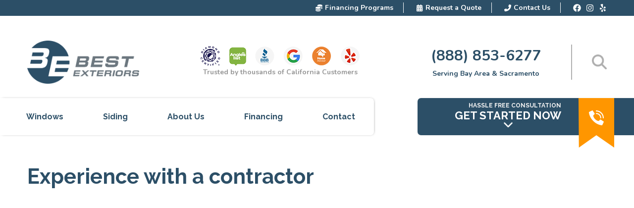

--- FILE ---
content_type: text/html; charset=UTF-8
request_url: https://bestexteriors.com/testimonials/experience-with-a-contractor/
body_size: 28413
content:
<!doctype html>
<html lang="en">
<head>
<!-- Google Tag Manager 
<script>(function(w,d,s,l,i){w[l]=w[l]||[];w[l].push({'gtm.start':
new Date().getTime(),event:'gtm.js'});var f=d.getElementsByTagName(s)[0],
j=d.createElement(s),dl=l!='dataLayer'?'&l='+l:'';j.async=true;j.src=
'https://www.googletagmanager.com/gtm.js?id='+i+dl;f.parentNode.insertBefore(j,f);
})(window,document,'script','dataLayer','GTM-WDBNGBP');</script>
 End Google Tag Manager -->

    <!--=== META TAGS ===-->
    <meta http-equiv="X-UA-Compatible" content="IE=edge,chrome=1">
    <meta charset="UTF-8" />
    <meta name="viewport" content="width=device-width, initial-scale=1, maximum-scale=1">

    <!--=== LINK TAGS ===-->
    <link rel="alternate" type="application/rss+xml" title="Best Exteriors RSS2 Feed" href="https://bestexteriors.com/feed/" />
    
    <!--<title></title><link rel='preload' href='https://bestexteriors.com/wp-content/cache/perfmatters/bestexteriors.com/css/ttshowcase.used.css?ver=1763540020' as='style' onload="this.rel='stylesheet';this.removeAttribute('onload');"><link rel="stylesheet" id="perfmatters-used-css" href="https://bestexteriors.com/wp-content/cache/perfmatters/bestexteriors.com/css/ttshowcase.used.css?ver=1763540020" media="all" />-->
    <link rel="preload" href="/wp-content/uploads/2023/02/BGalu3Y1.png" as="image">
    <link rel="preload" href="" as="image" media="min-width: 992px">
    <!--=== WP_HEAD() ===-->

    <style type="text/css">div[id^="wpcf7-f10816"] button.cf7mls_next {   }div[id^="wpcf7-f10816"] button.cf7mls_back {   }div[id^="wpcf7-f10811"] button.cf7mls_next {   }div[id^="wpcf7-f10811"] button.cf7mls_back {   }div[id^="wpcf7-f9646"] button.cf7mls_next {   }div[id^="wpcf7-f9646"] button.cf7mls_back {   }div[id^="wpcf7-f9645"] button.cf7mls_next {   }div[id^="wpcf7-f9645"] button.cf7mls_back {   }div[id^="wpcf7-f8860"] button.cf7mls_next {   }div[id^="wpcf7-f8860"] button.cf7mls_back {   }div[id^="wpcf7-f8288"] button.cf7mls_next {   }div[id^="wpcf7-f8288"] button.cf7mls_back {   }div[id^="wpcf7-f5155"] button.cf7mls_next {   }div[id^="wpcf7-f5155"] button.cf7mls_back {   }div[id^="wpcf7-f5124"] button.cf7mls_next {   }div[id^="wpcf7-f5124"] button.cf7mls_back {   }div[id^="wpcf7-f262"] button.cf7mls_next {   }div[id^="wpcf7-f262"] button.cf7mls_back {   }div[id^="wpcf7-f231"] button.cf7mls_next {   }div[id^="wpcf7-f231"] button.cf7mls_back {   }div[id^="wpcf7-f15"] button.cf7mls_next {   }div[id^="wpcf7-f15"] button.cf7mls_back {   }div[id^="wpcf7-f12"] button.cf7mls_next {   }div[id^="wpcf7-f12"] button.cf7mls_back {   }</style>	<style>img:is([sizes="auto" i], [sizes^="auto," i]) { contain-intrinsic-size: 3000px 1500px }</style>
	
<!-- Search Engine Optimization by Rank Math PRO - https://rankmath.com/ -->
<title>Experience with a contractor - Best Exteriors</title>
<meta name="robots" content="follow, index, max-snippet:-1, max-video-preview:-1, max-image-preview:large"/>
<link rel="canonical" href="https://bestexteriors.com/testimonials/experience-with-a-contractor/" />
<meta property="og:locale" content="en_US" />
<meta property="og:type" content="article" />
<meta property="og:title" content="Experience with a contractor - Best Exteriors" />
<meta property="og:url" content="https://bestexteriors.com/testimonials/experience-with-a-contractor/" />
<meta property="og:site_name" content="Best Exteriors" />
<meta property="og:image" content="https://bestexteriors.com/wp-content/uploads/2023/10/Best-Exteriors.jpg" />
<meta property="og:image:secure_url" content="https://bestexteriors.com/wp-content/uploads/2023/10/Best-Exteriors.jpg" />
<meta property="og:image:width" content="1440" />
<meta property="og:image:height" content="810" />
<meta property="og:image:alt" content="Official Best Exteriors logo representing the company’s commitment to quality exterior remodeling services including siding, windows, and roofing solutions." />
<meta property="og:image:type" content="image/jpeg" />
<meta name="twitter:card" content="summary_large_image" />
<meta name="twitter:title" content="Experience with a contractor - Best Exteriors" />
<meta name="twitter:image" content="https://bestexteriors.com/wp-content/uploads/2023/10/Best-Exteriors.jpg" />
<script type="application/ld+json" class="rank-math-schema-pro">{"@context":"https://schema.org","@graph":[{"@type":"BreadcrumbList","@id":"https://bestexteriors.com/testimonials/experience-with-a-contractor/#breadcrumb","itemListElement":[{"@type":"ListItem","position":"1","item":{"@id":"https://bestexteriors.com","name":"Home"}},{"@type":"ListItem","position":"2","item":{"@id":"https://bestexteriors.com/testimonials/experience-with-a-contractor/","name":"Experience with a contractor"}}]}]}</script>
<!-- /Rank Math WordPress SEO plugin -->

<link rel='dns-prefetch' href='//www.googletagmanager.com' />
<style id='classic-theme-styles-inline-css' type='text/css'>
/*! This file is auto-generated */
.wp-block-button__link{color:#fff;background-color:#32373c;border-radius:9999px;box-shadow:none;text-decoration:none;padding:calc(.667em + 2px) calc(1.333em + 2px);font-size:1.125em}.wp-block-file__button{background:#32373c;color:#fff;text-decoration:none}
</style>
<link rel='stylesheet' id='cf7mls-css' data-pmdelayedstyle="https://bestexteriors.com/wp-content/plugins/cf7-multi-step/assets/frontend/css/cf7mls.css?ver=2.7.9" type='text/css' media='all' />
<link rel='stylesheet' id='cf7mls_animate-css' data-pmdelayedstyle="https://bestexteriors.com/wp-content/plugins/cf7-multi-step/assets/frontend/animate/animate.min.css?ver=2.7.9" type='text/css' media='all' />
<link rel='stylesheet' id='contact-form-7-css' data-pmdelayedstyle="https://bestexteriors.com/wp-content/plugins/contact-form-7/includes/css/styles.css?ver=6.0.4" type='text/css' media='all' />
<style id='contact-form-7-inline-css' type='text/css'>
.wpcf7 .wpcf7-recaptcha iframe {margin-bottom: 0;}.wpcf7 .wpcf7-recaptcha[data-align="center"] > div {margin: 0 auto;}.wpcf7 .wpcf7-recaptcha[data-align="right"] > div {margin: 0 0 0 auto;}
</style>
<style id='akismet-widget-style-inline-css' type='text/css'>

			.a-stats {
				--akismet-color-mid-green: #357b49;
				--akismet-color-white: #fff;
				--akismet-color-light-grey: #f6f7f7;

				max-width: 350px;
				width: auto;
			}

			.a-stats * {
				all: unset;
				box-sizing: border-box;
			}

			.a-stats strong {
				font-weight: 600;
			}

			.a-stats a.a-stats__link,
			.a-stats a.a-stats__link:visited,
			.a-stats a.a-stats__link:active {
				background: var(--akismet-color-mid-green);
				border: none;
				box-shadow: none;
				border-radius: 8px;
				color: var(--akismet-color-white);
				cursor: pointer;
				display: block;
				font-family: -apple-system, BlinkMacSystemFont, 'Segoe UI', 'Roboto', 'Oxygen-Sans', 'Ubuntu', 'Cantarell', 'Helvetica Neue', sans-serif;
				font-weight: 500;
				padding: 12px;
				text-align: center;
				text-decoration: none;
				transition: all 0.2s ease;
			}

			/* Extra specificity to deal with TwentyTwentyOne focus style */
			.widget .a-stats a.a-stats__link:focus {
				background: var(--akismet-color-mid-green);
				color: var(--akismet-color-white);
				text-decoration: none;
			}

			.a-stats a.a-stats__link:hover {
				filter: brightness(110%);
				box-shadow: 0 4px 12px rgba(0, 0, 0, 0.06), 0 0 2px rgba(0, 0, 0, 0.16);
			}

			.a-stats .count {
				color: var(--akismet-color-white);
				display: block;
				font-size: 1.5em;
				line-height: 1.4;
				padding: 0 13px;
				white-space: nowrap;
			}
		
</style>
<script type="pmdelayedscript" src="https://bestexteriors.com/wp-content/themes/bestexteriors/js/custom.js?ver=6.8.3" id="custom_js-js" data-perfmatters-type="text/javascript" data-cfasync="false" data-no-optimize="1" data-no-defer="1" data-no-minify="1"></script>

<!-- Google tag (gtag.js) snippet added by Site Kit -->

<!-- Google Analytics snippet added by Site Kit -->
<script type="pmdelayedscript" src="https://www.googletagmanager.com/gtag/js?id=GT-NBXSB3C" id="google_gtagjs-js" async data-perfmatters-type="text/javascript" data-cfasync="false" data-no-optimize="1" data-no-defer="1" data-no-minify="1"></script>
<script type="pmdelayedscript" id="google_gtagjs-js-after" data-perfmatters-type="text/javascript" data-cfasync="false" data-no-optimize="1" data-no-defer="1" data-no-minify="1">
/* <![CDATA[ */
window.dataLayer = window.dataLayer || [];function gtag(){dataLayer.push(arguments);}
gtag("set","linker",{"domains":["bestexteriors.com"]});
gtag("js", new Date());
gtag("set", "developer_id.dZTNiMT", true);
gtag("config", "GT-NBXSB3C");
/* ]]> */
</script>

<!-- End Google tag (gtag.js) snippet added by Site Kit -->
<meta name="generator" content="Site Kit by Google 1.147.0" /><!-- HFCM by 99 Robots - Snippet # 1: Org Schema -->
<script type="application/ld+json">{
    "@context": "http://www.schema.org",
    "@type": "Organization",
    "name": "Best Exteriors",
    "url": "https://bestexteriors.com/",
    "logo": "https://bestexteriors.com/wp-content/uploads/2023/02/BGalu3Y1.png",
    "alternateName": "Best Exteriors",
    "legalName": "Best Exteriors",
    "description": "Windows and Siding Company | Sacramento, Bay Area & Northern CA",
    "disambiguatingdescription": "Need help with your windows, doors, or siding? Best Exteriors delivers fast. Call (888) 853-6277 for a free quote.",
    "keywords": "best exteriors, best exteriors construction inc, best window companies, siding contractor, window replacement, siding company",
    "knowsAbout": [
        "window replacement",
        "siding"
    ],
    "sameAs": [
        "https://www.yelp.com/biz/best-exteriors-oakland-3",
        "https://www.facebook.com/BestExteriors.ca/",
				"https://www.instagram.com/bestexteriors.inc/",
        "https://www.thumbtack.com/ca/oakland/vinyl-siding-install/best-exteriors-construction-inc/service/505710160495722496?category_pk=166570397309092258&utm_medium=partnership&utm_source=cma-alphaliving&zip_code=94041",
        "https://www.houzz.com/professionals/window-sales-and-installation/best-exteriors-construction-pfvwus-pf~1228187563",
        "https://www.linkedin.com/company/bestexteriors"
    ],
    "contactPoint": {
        "@type": "ContactPoint",
        "contactType": "customer service",
        "telephone": "+1 (888) 853-6277"
    }
}</script>
<!-- /end HFCM by 99 Robots -->
<!-- HFCM by 99 Robots - Snippet # 7: What Converts Tracking Code -->
<script type="pmdelayedscript" data-cfasync="false" data-no-optimize="1" data-no-defer="1" data-no-minify="1">var $wc_load=function(a){return  JSON.parse(JSON.stringify(a))},$wc_leads=$wc_leads||{doc:{url:$wc_load(document.URL),ref:$wc_load(document.referrer),search:$wc_load(location.search),hash:$wc_load(location.hash)}};</script><script src="//s.ksrndkehqnwntyxlhgto.com/147110.js" type="pmdelayedscript" data-cfasync="false" data-no-optimize="1" data-no-defer="1" data-no-minify="1"></script>   
<!-- /end HFCM by 99 Robots -->
<!-- Google Tag Manager -->
<script type="pmdelayedscript" data-cfasync="false" data-no-optimize="1" data-no-defer="1" data-no-minify="1">(function(w,d,s,l,i){w[l]=w[l]||[];w[l].push({'gtm.start':
new Date().getTime(),event:'gtm.js'});var f=d.getElementsByTagName(s)[0],
j=d.createElement(s),dl=l!='dataLayer'?'&l='+l:'';j.async=true;j.src=
'https://www.googletagmanager.com/gtm.js?id='+i+dl;f.parentNode.insertBefore(j,f);
})(window,document,'script','dataLayer','GTM-WDBNGBP');</script>
<!-- End Google Tag Manager --><link rel="icon" href="/wp-content/uploads/2023/10/Best-Exteriors-favicon-150x150.png" sizes="32x32" />
<link rel="icon" href="/wp-content/uploads/2023/10/Best-Exteriors-favicon.png" sizes="192x192" />
<link rel="apple-touch-icon" href="/wp-content/uploads/2023/10/Best-Exteriors-favicon.png" />
<meta name="msapplication-TileImage" content="/wp-content/uploads/2023/10/Best-Exteriors-favicon.png" />
<noscript><style>.perfmatters-lazy[data-src]{display:none !important;}</style></noscript><style>.perfmatters-lazy-youtube{position:relative;width:100%;max-width:100%;height:0;padding-bottom:56.23%;overflow:hidden}.perfmatters-lazy-youtube img{position:absolute;top:0;right:0;bottom:0;left:0;display:block;width:100%;max-width:100%;height:auto;margin:auto;border:none;cursor:pointer;transition:.5s all;-webkit-transition:.5s all;-moz-transition:.5s all}.perfmatters-lazy-youtube img:hover{-webkit-filter:brightness(75%)}.perfmatters-lazy-youtube .play{position:absolute;top:50%;left:50%;right:auto;width:68px;height:48px;margin-left:-34px;margin-top:-24px;background:url(https://bestexteriors.com/wp-content/plugins/perfmatters/img/youtube.svg) no-repeat;background-position:center;background-size:cover;pointer-events:none}.perfmatters-lazy-youtube iframe{position:absolute;top:0;left:0;width:100%;height:100%;z-index:99}</style></head>

<body class="wp-singular ttshowcase-template-default single single-ttshowcase postid-1347 wp-theme-bestexteriors">
<!-- Google Tag Manager (noscript) -->
<noscript><iframe src="https://www.googletagmanager.com/ns.html?id=GTM-WDBNGBP"
height="0" width="0" style="display:none;visibility:hidden"></iframe></noscript>
<!-- End Google Tag Manager (noscript) -->

<style>
/*Start Settings*/
:root {
    --main_color: #2c4f67;
    --second_color: #ff9600;

    --text_color: #212121;
    --title_color: #2c4f67;
    --bg_color: #f8f6f6;

    --font: "Nunito",sans-serif;
    --font_title: "Raleway",sans-serif;
}
body{
    font: 400 16px/1.56 var(--font);
    color: var(--text_color);
    margin: 0;
}
h1 {
    font: 700 42px/1.22 var(--font_title);
    color: var(--title_color);
}
h2 {
    font: 700 34px/1.22 var(--font_title);
    color: var(--title_color);
}
h3 {
    font: 700 24px/1.22 var(--font_title);
    color: var(--title_color);
}
h4 {
    font: 700 28px/1.22 var(--font_title);
    color: var(--title_color);
}
h5 {
    font: 700 24px/1.22 var(--font_title);
    color: var(--title_color);
}
h6 {
    font: 700 18px/1.22 var(--font_title);
    color: var(--title_color);
}
@media(max-width: 767px) {
    h1 {
        font-size: 24px;
    }
    h2 {
        font-size: 24px;
    }
    h3 {
        font-size: 18px;
    }
}
header path,
.shake svg {
    transition: .3s ease-in-out;
}
.shake:hover svg {
    animation: shake 0.82s cubic-bezier(.36,.07,.19,.97) both;
    transform: translate3d(0, 0, 0);
    perspective: 1000px;
}
@keyframes shake {
    10%, 90% {
        transform: translate3d(-1px, 0, 0);
    }
    20%, 80% {
        transform: translate3d(2px, 0, 0);
    }

    30%, 50%, 70% {
        transform: translate3d(-2px, 0, 0);
    }
    40%, 60% {
        transform: translate3d(2px, 0, 0);
    }
}
.button_basic{
    display: inline-block;
    padding: 13px 30px;
    font-family: 'Lato', sans-serif;
    font-size: 18px;
    background-color: var(--main_color);
    color: var(--text_color);
    cursor: pointer;
}
.orange_btn {
    width: 100%;
    max-width: 185px;
    height: 45px;
    display: flex;
    justify-content: center;
    align-items: center;
    font-weight: 700;
    font-family: var(--title_font);
    color: #fff;
    background: var(--second_color);
    border-radius: 4px;
    border: 2px solid var(--second_color);
}
.orange_btn:hover {
    background: transparent;
    color: var(--second_color);
}
.small_border_title {
    margin-bottom: 25px;
    text-transform: uppercase;
}
.small_border_title h2 {
    font-size: 14px;
    margin: 0 0 8px;
}
.small_border_title .border_line {
    background: var(--second_color);
    width: 157px;
    height: 3px;
    position: relative;
}
.small_border_title .border_line::before,
.small_border_title .border_line::after {
    content: '';
    position: absolute;
    height: 10px;
    width: 3px;
    background: var(--second_color);
    top: -7px;
    left: 0;
}
.small_border_title .border_line::after {
    left: auto;
    right: 0;
}
input.form-control::-moz-placeholder,
textarea::-moz-placeholder{
    color: #7D7D7D;
    opacity: 1!important;
}
input.form-control::-webkit-input-placeholder,
textarea::-webkit-input-placeholder{
    color: #7D7D7D;
}
#breadcrumbs span{
    font-size: 16px;
}
#breadcrumbs a {
    text-decoration: underline;
    color: var(--text_color);
    font-size: 16px;
}
#breadcrumbs a:hover {
    text-decoration: none;
}
#breadcrumbs .separator {
    display: inline-block;
    font-size: 18px;
    font-weight: 700;
    margin: 0 5px;
}
a,
a:hover,
a:focus{
    text-decoration: none;
}
ul,
ol{
    list-style-position: inside;
}
header ul,
header ol,
footer ul,
footer ol{
    padding: 0;
    margin: 0;
}
header ul,
footer ul{
    list-style: none;
}
/*End Start Settings*/

/*Standart Settings*/

.container{
    width: 100%;
    padding: 0 25px;
    margin: 0 auto;
    max-width: 1220px;
}

*,
:after,
:before{
    box-sizing: border-box;
}
body > .content{
    min-height: 650px;
    width: 100%;
    clear: both;
}
.customClear:before,
.customClear:after{
    content:"";
    display:block;
    height:0;
    overflow:hidden;
    clear:both;
}
a,
button,
input[type="submit"],
a img{
    transition:all 0.3s linear;
}
input:not([type="checkbox"]),
select{
    -moz-appearance: none;
    -webkit-appearance: none;
}
iframe,
img{
    max-width: 100%;
}
img{
    vertical-align: middle;
}
a img{
    border: none;
}
input,
textarea,
select{
    border-radius: 0;
    border: none;
    box-shadow: none;
}
.caret {
    display: none;
    width: 0;
    height: 0;
    margin-left: 2px;
    vertical-align: middle;
    border-top: 4px solid;
    border-right: 4px solid transparent;
    border-left: 4px solid transparent;
}
/*End Standart Settings*/

/* Header Styles */
header{
    width: 100%;
    top: 0 !important;
    z-index: 999;
    /*background: #fff;*/
}
.admin-bar header {
    top: 32px !important;
}
header .container{
    display: flex;
    align-items: center;
    justify-content: space-between;
    /*align-items: flex-end;*/
    /*padding-top: 26px;*/
    /*padding-bottom: 26px;*/
    padding-top: 50px;
    padding-bottom: 60px;
}
header .logo-top {
    margin-right: 25px;
}
header .fixing .container {
    max-width: 100%;
    padding: 0;
    /*padding-right:calc((100vw - 1200px) / 2);*/
    position: relative;
    top: -30px;
    z-index: 20;
}
header .fixing .container:after {
    content: '';
    position: absolute;
    top: 0;
    left: 0;
    width: 100%;
    height: 50%;
    display: block;
    background: #fff;
    z-index: -1;
}
header nav ul {
    display: flex;
}
header nav li{
    position: relative;
}
header nav li.no-active,
header nav li.no-active > a {
    cursor: default;
}
header nav li.no_open > a {
    cursor: default;
}
header nav li a{
    padding: 0 20px;
    color: var(--text_color);
    display: block;
    text-decoration: none!important;
    font-size: 18px;
    line-height: 1.16;
    font-weight: 500;
    position: relative;
}
header nav li a:hover{
    color: var(--main_color);
}
header nav .menu-header-menu-container > ul > li{
    display: inline-block;
}
header nav .menu-header-menu-container > ul > li > a{
    text-transform: uppercase;
}
header nav .menu-item-has-children .sub-menu{
    position: absolute;
    top: calc(100% + 10px);
    /*max-width: 100%;*/
    min-width: 190px;
    left: 0;
    padding-top: 0;
    box-shadow: 0 5px 15px rgba(0,0,0,.15);
    display: block;
    overflow: hidden;
    height: 0;
    transition: .4s;
}
/* header .fixing.activated nav .menu-item-has-children .sub-menu {
     top: 120%;
}*/

header nav .menu-item-has-children .sub-menu li{
    width: 100%;
    max-width: 100%;
}
header nav .menu-item-has-children .sub-menu li a{
    padding: 12px 20px;
    display: block;
    background: #fff;
    color: var(--text_color);
    margin-top: 0;
    text-align: left;
    font-size: 14px;
    /*white-space: nowrap;*/
}

header nav .menu-item-has-children > .sub-menu li:first-child > a{
    border-top: 3px solid var(--second_color);
}
header nav .menu-item-has-children .sub-menu li a:hover {
    color: var(--second_color);
}
header nav .menu-item-has-children .sub-menu .sub-menu{
    top: 0px;
    left: 100%;
    z-index: 1;
}
header nav .menu-item-has-children .sub-menu .caret{
    margin-left: 4px;
}
header .fixing .container .thereCaret:hover path {
    fill: var(--second_color);
}
header p {
    margin: 0;
}
.openMenu{
    display: block!important;
}
/*sticky header*/
.fixing{
    top: -70px;
    transition: top 0.3s
}
.fixing.activated{
   /* position: fixed;*/
    width: 100%;
    left: 0;
    /*background: #fff;*/
}
.fixing.activated .container{
    padding-top: 0;
    padding-bottom: 0;
    top: 0;
}
/*end sticky header*/
/*mobile menu*/
.mobileMenu{
    display: none;
    cursor: pointer;
    height: 75px;
    padding: 8px 9px;
    margin-left: auto;
    width: 92px;
    box-shadow: 0 0 8px 0 rgb(0 0 0 / 5%);
    border-radius: 7px 0 0 7px;
    background: #fff;
}
.iconAnime{
    position: relative;
    height: 20px;
    width: 20px;
    pointer-events: none;
}
.iconAnime span{
    height: 3px;
    width: 20px;
    border-radius: 3px;
    background: var(--main_color);
    position: absolute;
    left: 0;
}
.iconAnime span:first-child{
    top: 0;
    transition: all 0.25s;
}
.iconAnime span:nth-child(2){
    top: calc(50% - 2px);
    transition: all 0.25s;
}
.iconAnime span:last-child{
    bottom: 0;
    transition: all 0.25s;
}
.mobileMenuOpen .iconAnime span:first-child{
    top: calc(50% - 3px);
    transform: rotate(225deg);
}
.mobileMenuOpen .iconAnime span:nth-child(2){
    top: calc(50% - 2px);
    display:none;
}
.mobileMenuOpen .iconAnime span:last-child{
    top: 7px;
    transform: rotate(135deg);
}
.menu-item-has-children .thereCaret.active{
    transform: rotate(270deg);
}
.menu-item-has-children .thereCaret{
    position: absolute;
    top: 0;
    right: 5px;
    cursor: pointer;
    vertical-align: middle;
    padding: 11px;
    display: flex;
    align-items: center;
    transition: .3s;
    transform: rotate(90deg);
}

.menu-item-has-children .thereCaret svg {
    display: block;
    width: 16px;
    height: 16px;
}
.menu-item-has-children a:hover .thereCaret svg path {
    fill: var(--second_color);
}
.thereCaret img{
    height: 25px;
    transition: 0.3s;
    display: block;
}
#search-header {
    opacity: 0;
    visibility: hidden;
    height: 0;
    position: fixed;
    top: 0;
    left: 0;
    width: 100%;
    background: #fff;
    z-index: 999;
    transition: .3s ease-in-out;
}
#search-header.open {
    opacity: 1;
    visibility: visible;
    height: 100%;
}
#search-header .close {
    width: 96px;
    height: 96px;
    position: absolute;
    top: 0;
    right: 0;
    z-index: 1;
    display: flex;
    align-items: center;
    justify-content: center;
    cursor: pointer;
}
#search-header .close:hover path {
    fill: #333;
}
#search-header .close svg {
    width: 48px;
    height: 48px;
    display: block;
}
#search-header .close svg path {
    fill: #b0b0b0;
}
#search-header form {
    position: relative;
    width: 100%;
    height: 100%;
    display: flex;
    align-items: center;
    justify-content: center;
}
#search-header form input {
    font-family: var(--font);
    font-size: 48px;
    line-height: 1.5;
    width: 88%;
    text-align: center;
    outline: none;
    color: #333;
}
#search-header form input::placeholder {
    color: #b0b0b0;
    font-family: inherit;
    line-height: inherit;
    font-size: inherit;
}
header .top-header {
    background: var(--main_color);
    color: #fff;
    height: 32px;
    overflow: hidden;
    transition: .4s;
}
header .header_items {
    display: flex;
}
header .header_item {
    padding-left: 5px;
    padding-right: 20px;
    margin-left: 20px;
    line-height: 1;
    border-right: 1px solid #fff;
}
header .social-top {
    margin-left: 20px;
    display: flex;
    align-items: center;
}
header .social-top-item {
    margin: 0 5px;
}
header .social-top-item:last-child {
    margin-right: 0;
}
header .top-header a {
    display: flex;
    align-items: center;
    font-size: 14px;
    line-height: 1.5;
    font-weight: 600;
    color: #fff;
}
header .top-header a svg {
    width: 14px;
    height: 14px;
    margin-right: 5px;
}
header .top-header a svg path {
    fill: #fff;
}
header .social-top a,
header .top-header .social-top-item svg{
    display: block;
    width: 16px;
    height: 16px;
    font-size: 16px;
    transition: .3s ease-in-out;
}
header .social-top a:hover path{
    fill: var(--second_color);
}
header .top-header .container {
    padding-top: 5px;
    padding-bottom: 5px;
    justify-content: flex-end;
}
header .second-header {
    background: #fff;
    height: 196px;
    transition: .4s;
    overflow: hidden;
}
header .right-box {
    display: flex;
    flex-shrink: 0;
    margin-left: 45px;
}
header .socials,
header .phone {
    display: flex;
    flex-direction: column;
    text-align: center;
}
header .phone {
    padding-right: 60px;
    margin-right: 40px;
    border-right: 2px solid #b0b0b0;
}
header .phone a {
    font-size: 30px;
    font-weight: 700;
    color: var(--main_color);
}
header .phone a:hover {
    color: var(--second_color);
}
header .phone span,
header .socials span {
    color: var(--main_color);
    font-size: 14px;
    line-height: 1.8;
    font-weight: 700;
}
header .socials span {
    color: #979797;
}
header .search-header-wrapper {
    display: flex;
    align-self: center;
    cursor: pointer;
}
header .search-header-wrapper:hover path {
    fill: var(--second_color);
}

header .search-header-wrapper svg {
    width: 30px;
    height: 30px;
}
header .search-header-wrapper path {
    fill: #b0b0b0;
}
header .search-header i:hover {
    color: var(--second_color);
}
header .logo-top img {
    max-height: 87px;
}
header .logo {
    display: flex;
    align-items: center;
}
header .activated .logo {
    margin-right: 25px;
    display: flex;
    align-items: center;
    flex-shrink: 0;
}
header .fixing.activated .container .logo a,
header .fixing .container .logo a {
    padding: 0;
}
header .logo img {
    transition: .3s ease-in-out;
    max-height: 0;
}
header .activated .logo img {
    max-height: 50px;
}
header .wrap-bg {
    display: flex;
    padding-left: calc((100vw - 1200px) / 2);
    box-shadow: 1px 0 6px -4px #000;
    border-radius: 0 7px 7px 0;
    background: #fff;
    min-height: 75px;
    /*flex-shrink: 0;*/
}
.fixing.activated .wrap-nav {
    min-width: auto;
}
header .wrap-nav {
    min-width: 715px;
}
header .wrap-nav,
header nav {
    display: flex;
    align-items: center;
}

header .get-started-header {
    position: relative;
    display: flex;
    justify-content: flex-end;
    min-height: 75px;
    box-shadow: 0 0 5px 0 rgb(0 0 0 / 5%);
    border-radius: 7px 0 0 7px;
    padding-right: calc((100vw - 1200px) / 2);
    background: var(--main_color);
    color: #fff;
}
header .get-started-header .phone_bottom {
    display: none;
}
.home header .fixing.activated .get-started-header {
    display: flex;
}
.home header .get-started-header .text_content,
.home header .get-started-header .get-started-form_box{
    display: none;
}
.home header .get-started-header .phone_bottom {
    display: flex;
    flex-direction: column;
    align-items: flex-end;
    justify-content: center;
    min-width: 290px;
}
.home header .get-started-header .phone_bottom a{
    font-size: 24px;
    color: #fff;
    padding: 0;
}
.home header .get-started-header .phone_bottom span {
    font-size: 12px;
    color: #fff;
}
header .text_content {
    min-width: 290px;
    display: flex;
    align-items: flex-end;
    justify-content: flex-end;
}
header .text_content-intro {
    display: flex;
    justify-content: flex-end;
    flex-direction: column;
    align-items: flex-end;
    cursor: pointer;
    height: 100%;
}
header .text_content-intro.opened .get-started-arrow {
    transform: rotate(180deg);
}
header .get-started-form_box {
    position: absolute;
    right: calc((100vw - 1200px) / 2);
    top: 80px;
    height: 0;
    opacity: 0;
    visibility: hidden;
    transition: .3s ease-in-out;
}
header .get-started-form_box.opened {
    height: auto;
    opacity: 1;
    visibility: visible;
}
header .get-started-arrow {
    align-self: center;
    transition: .3s ease-in-out;
}
header .get-started-arrow svg {
    width: 20px;
    height: 20px;
}
header .get-started-arrow svg path {
    fill: #fff;
}
header .text_content p {
    font-family: var(--font_title);
    font-size: 12px;
    line-height: 14px;
    font-weight: 700;
    text-transform: uppercase;
    color: #f4f4f4;
}
header .fixing .container .get-started-phone {
    padding: 0;
    margin-left: 35px;
}
header .icon_content {
    position: relative;
    z-index: 1;
    width: 72px;
    height: calc(100% + 25px);
    background: var(--second_color);
    text-align: center;
    color: #fff;
    padding-top: 25px;
    font-size: 22px;
    clip-path: polygon(100% 0,100% 50%,100% 100%,50% 75%,1% 100%,0% 0%);
    transform: translateZ(0);
}
header .get-started-text {
    font-family: var(--font_title);
    font-size: 22px;
    line-height: 1.2;
    color: #fff;
    font-weight: 700;
}
header .get-started-title,
header .get-started-text,
header .get-started-arrow {
    pointer-events: none;
}
header .fixing .container a {
    font-family: var(--font_title);
    font-size: 16px;
    font-weight: 700;
    color: var(--main_color);
    padding: 0 13px;
}
header .fixing .container a:hover {
    color: var(--second_color);
}
header .fixing .container a:hover ~ .thereCaret path {
    fill: var(--second_color);
}

@media(min-width: 1200px) {
    /*header .menu-item-has-children .thereCaret {*/
    /*    display: none;*/
    /*}*/
    header{
        height: 75px;
        position: sticky;
        position: -webkit-sticky;
    }
    header.open .top-header,
    header.open .second-header{
        height: 0;
    }
    .home header .get-started-header {
        display: none;
    }

    li.custom-menu-wrapper ul.sub-menu {
        max-height: 660px!important;
        height: 660px;
    }

    li.custom-menu-wrapper-door ul.sub-menu {
        max-height: 420px!important;
        height: 420px;
    }

    header nav .custom-menu-wrapper .sub-menu,
    header nav .custom-menu-wrapper-second .sub-menu {
        width: 40vw;
        display: flex;
        flex-wrap: wrap;
       /* height: auto !important;*/
        background: #fff;
    }
    header nav .custom-menu-wrapper .sub-menu li,
    header nav .custom-menu-wrapper-second .sub-menu li{
        width: 25% !important;
    }
}
.get-started-arrow svg {
    -moz-animation: bounce 2s infinite;
    -webkit-animation: bounce 2s infinite;
    animation: bounce 2s infinite;
}

@keyframes bounce {
    0%, 20%, 50%, 80%, 100% {
        -moz-transform: translateY(0);
        -ms-transform: translateY(0);
        -webkit-transform: translateY(0);
        transform: translateY(0);
    }
    40% {
        -moz-transform: translateY(-9px);
        -ms-transform: translateY(-9px);
        -webkit-transform: translateY(-9px);
        transform: translateY(-9px);
    }
    60% {
        -moz-transform: translateY(-5px);
        -ms-transform: translateY(-5px);
        -webkit-transform: translateY(-5px);
        transform: translateY(-5px);
    }
}


/*header .open-sub-sub-menu > li:hover > a {*/
/*    color: red !important;*/
/*}*/

/*end mobile menu*/
/*End Header Styles*/

/*Responsivness*//*Responsivness*//*Responsivness*/

@media(min-width:1199px){
    header .menu-header-nav-container div ul.main-wrapper > li > .thereCaret{
        display: none;
    }
    header .menu-siding-ads-menu-container div ul.main-wrapper > li > .thereCaret{
        display: none;
    }
    .menu-item-has-children .thereCaret {
        transform: rotate(0);
        height: 100%;
        top: 0;
        right: 0;
        pointer-events: none;
    }
    .menu-item-has-children .thereCaret svg {
        display: block;
        width: 11px;
        height: 11px;
    }
    body > .content {
        padding-top: 163px;
    }
/*     header nav .menu-item-has-children li.current-menu-item > a {
        background: var(--second_color);
        color: #fff;
    } */
    header nav .menu-item-has-children li.current-menu-item > a ~ .thereCaret path {
        fill: #fff;
    }
/*     header nav .menu-item-has-children li.current-menu-item > a:hover {
        background: #F7F6F4;
        color: var(--second_color);
    } */
    header nav li a {
        position: relative;
    }
    header nav .hidden-overflow {
        overflow: inherit !important;
    }
    header nav .menu-item-has-children .sub-menu .sub-menu {
        overflow: hidden !important;
    }
    header nav li.menu-item-has-children > a:before {
        position: absolute;
        content: '';
        display: block;
        width: 100%;
        height: 10px;
        background: transparent;
        top: 100%;
        left: 0;
        pointer-events: none;
        z-index: 1;
        cursor: pointer;
    }

    header nav li.menu-item-has-children > a:hover:before {
        pointer-events: inherit;
        background: transparent;
    }
    #mobile-menu,
    .menu-header-nav-container,
    .main-wrapper {
        width: 100%;
        justify-content: space-between;
    }
    #mobile-menu {
        margin-right: 25px;
    }
    header nav .menu-item-has-children .sub-menu li a {
        white-space: nowrap;
    }

    header nav .menu-item-has-children > .sub-menu li.custom-menu-wrapper a,
	header nav .menu-item-has-children > .sub-menu li.custom-menu-wrapper-second a{
        border-top: none;
    }
    header nav .custom-menu-wrapper .sub-menu,
    header nav .custom-menu-wrapper-second .sub-menu {
       /*position: relative;*/
        min-width: 675px;
    }
    header nav .custom-menu-wrapper .sub-menu:after,
	header nav .custom-menu-wrapper-second .sub-menu:after{
        content: '';
        width: 100%;
        height: 3px;
        display: block;
        position: absolute;
        top: 0;
        left: 0;
        background: var(--second_color);
    }
}
@media(min-width:1199px){
    .menu-item-has-children ul li a:hover{
        color: var(--second_color) !important;
    }
}

@media(max-width: 1199px) {
    header .fixing .container li:hover > a,
    header .fixing .container li:hover > .thereCaret path {
        color: var(--second_color);
        fill: var(--second_color);
    }
    header .container {
        padding-top: 38px;
        padding-bottom: 38px;
    }
    header .second-header {
        height: 160px;
    }
    header .fixing .container {
        top: 0;
    }
    .fixing.activated {
        position: fixed !important;
        z-index: 999;
    }
    header .activated .logo,
    header .top-header{
        display: none;
    }
    header .get-started-header {
        flex-direction: row-reverse;
        border-radius: 0 7px 7px 0;
    }
    header .fixing .container .get-started-phone {
        margin: 0 0 0 25px;
    }
    header .text_content {
        min-width: 323px;
    }
    header .text_content {
        justify-content: flex-start;
    }
    header .text_content-intro {
        margin-left: 25px;
    }
    header .get-started-form_box {
        left: 25px;
        right: 0;
    }
    header .fixing .container a {
        padding: 11px;
        font-size: 17px;
    }
    .home header .get-started-header .phone_bottom {
        min-width: 323px;
        padding-right: 30px;
    }
    .home header .get-started-header .phone_bottom a,
    .home header .get-started-header .phone_bottom span{
        padding: 0 12px;
    }
    header nav li a {
        font-size: 16px;
        padding: 13px 19px;
    }
    .fixing .container .current-menu-item a {
        color: #13688e;
    }
    .fixing .container .current-menu-item a ~ span path{
        fill: #13688e;
    }
    header nav .menu-item-has-children .sub-menu li a {
        font-size: 14px;
        width: 100%;
        padding-left: 22px;
    }
    header nav li a {
        width: 100%;
    }
    header nav {
        width: auto;
        /*min-width: 270px;*/
        max-width: 270px;
        position: fixed;
        right: -100%;
        top: 0;
        margin-top: 0;
        background: #fff;
        overflow: auto;
        height: 0;
        box-shadow: -1px 0 0 rgb(0 0 0 / 8%);
        transition: .4s all;
        padding: 16px;
        min-height: 100vh;
    }
    header nav.open {
        right: 0;
        z-index: 999;
        transform: translateX(0);
        min-height: 100vh;
    }
    .menu-header-nav-container {
        height: 100%;
        width: 100%;
    }
    header nav::-webkit-scrollbar {
        width: 0;
    }
    header nav ul {
        flex-direction: column;
    }
    header nav li{
        display: block!important;
        text-align: left;
    }
    header nav li a {
        padding: 10px 15px;
        margin-top: 0;
        /*color: var(--text_color) !important;*/
        background: none!important;
        display: inline-block;
    }
    header nav li a:after {
        display: none;
    }
    .mobileMenu{
        display: flex;
        align-items: center;
        justify-content: center;
    }
    .fixing .wrap-nav{
        overflow: hidden;
        width: 0;
        min-width: 0;
    }
    .menu-item-has-children ul li a{
        padding: 5px 15px;
    }
    .header-nav .menu-header-menu-container > ul > li{
        margin-right: 0!important;
    }
    .header-nav .menu-header-menu-container > ul > li > a{
        text-transform: uppercase;
        padding: 10px 15px!important;
    }
    .sub-menu,
    .sub-menu .sub-menu{
        position: static!important;
    }
    header nav .menu-item-has-children .sub-menu {
        box-shadow: none;
    }
    header nav .menu-item-has-children .sub-menu li:first-child > a {
        border-top: none;
    }
    header nav .menu-item-has-children .sub-menu li a {
        text-align: left;
    }
    header nav .menu-item-has-children .sub-menu .sub-menu > li:first-child {
        border-top: 3px solid var(--second_color);
    }
    header nav .menu-item-has-children .sub-menu .sub-menu a {
        padding-left: 35px;
    }
}
@media(max-width: 1024px) {
    header .phone {
        padding-right: 30px;
        margin-right: 20px;
    }
}
@media(max-width: 991px) {
    header .phone span,
    header .socials span {
        display: none;
    }
    #search-header form input {
        font-size: 32px;
    }
}
@media(max-width: 767px) {
    header .socials,
    header .phone {
        display: none;
    }
    header .container {
        padding: 20px 25px;
    }
    header .fixing .container .get-started-phone {
        margin-left: 0;
    }
    header .get-started-form_box{
        left: 0;
        right: 0;
    }
    header .text_content {
        min-width: 115px;
        padding-right: 50px;
    }
    header .text_content-intro {
        margin-left: 15px;
    }
    header .text_content p {
        font-size: 9px;
    }
    header .get-started-arrow i,
    header .get-started-text {
        font-size: 14px;
    }
    header .wrap-bg,
    header .get-started-header {
        min-height: 60px;
    }
    header .get-started-header {
        min-width: 272px;
    }
    header .icon_content {
        padding-top: 15px;
    }
    header .get-started-form_box {
        top: 65px;
    }
    header .get_started_form {
        width: 270px;
        padding: 20px 10px;
    }
    .home header .get-started-header .phone_bottom {
        min-width: 120px;
        padding-right: 0;
    }
    .home header .get-started-header .phone_bottom a{
        font-size: 16px;
    }
    .home header .get-started-header .phone_bottom span{
        font-size: 9px;
        text-align: right;
    }
    header .logo-top img {
        max-height: 60px;
    }
    header .fixing .container {
        top: -30px;
    }
    header .second-header {
        height: 130px;
    }
    .mobileMenu {
        height: 60px;
        width: 70px;
    }
    .get_started_form .wpcf7 .input_box {
        max-width: 100%;
    }
    #search-header form input {
        font-size: 16px;
    }
    header .get-started-arrow svg {
        height: 16px;
        width: 16px;
    }
    #search-header .close {
        width: 64px;
        height: 64px;
    }
    #search-header .close svg {
        width: 32px;
        height: 32px;
    }
}
@media(max-width:600px){
    .fixing.activated{
        top:0!important;
    }
}
</style>
<style>
@font-face{font-family:swiper-icons;src:url('data:application/font-woff;charset=utf-8;base64, [base64]//wADZ2x5ZgAAAywAAADMAAAD2MHtryVoZWFkAAABbAAAADAAAAA2E2+eoWhoZWEAAAGcAAAAHwAAACQC9gDzaG10eAAAAigAAAAZAAAArgJkABFsb2NhAAAC0AAAAFoAAABaFQAUGG1heHAAAAG8AAAAHwAAACAAcABAbmFtZQAAA/gAAAE5AAACXvFdBwlwb3N0AAAFNAAAAGIAAACE5s74hXjaY2BkYGAAYpf5Hu/j+W2+MnAzMYDAzaX6QjD6/4//Bxj5GA8AuRwMYGkAPywL13jaY2BkYGA88P8Agx4j+/8fQDYfA1AEBWgDAIB2BOoAeNpjYGRgYNBh4GdgYgABEMnIABJzYNADCQAACWgAsQB42mNgYfzCOIGBlYGB0YcxjYGBwR1Kf2WQZGhhYGBiYGVmgAFGBiQQkOaawtDAoMBQxXjg/wEGPcYDDA4wNUA2CCgwsAAAO4EL6gAAeNpj2M0gyAACqxgGNWBkZ2D4/wMA+xkDdgAAAHjaY2BgYGaAYBkGRgYQiAHyGMF8FgYHIM3DwMHABGQrMOgyWDLEM1T9/w8UBfEMgLzE////P/5//f/V/xv+r4eaAAeMbAxwIUYmIMHEgKYAYjUcsDAwsLKxc3BycfPw8jEQA/[base64]/uznmfPFBNODM2K7MTQ45YEAZqGP81AmGGcF3iPqOop0r1SPTaTbVkfUe4HXj97wYE+yNwWYxwWu4v1ugWHgo3S1XdZEVqWM7ET0cfnLGxWfkgR42o2PvWrDMBSFj/IHLaF0zKjRgdiVMwScNRAoWUoH78Y2icB/yIY09An6AH2Bdu/UB+yxopYshQiEvnvu0dURgDt8QeC8PDw7Fpji3fEA4z/PEJ6YOB5hKh4dj3EvXhxPqH/SKUY3rJ7srZ4FZnh1PMAtPhwP6fl2PMJMPDgeQ4rY8YT6Gzao0eAEA409DuggmTnFnOcSCiEiLMgxCiTI6Cq5DZUd3Qmp10vO0LaLTd2cjN4fOumlc7lUYbSQcZFkutRG7g6JKZKy0RmdLY680CDnEJ+UMkpFFe1RN7nxdVpXrC4aTtnaurOnYercZg2YVmLN/d/gczfEimrE/fs/bOuq29Zmn8tloORaXgZgGa78yO9/cnXm2BpaGvq25Dv9S4E9+5SIc9PqupJKhYFSSl47+Qcr1mYNAAAAeNptw0cKwkAAAMDZJA8Q7OUJvkLsPfZ6zFVERPy8qHh2YER+3i/BP83vIBLLySsoKimrqKqpa2hp6+jq6RsYGhmbmJqZSy0sraxtbO3sHRydnEMU4uR6yx7JJXveP7WrDycAAAAAAAH//wACeNpjYGRgYOABYhkgZgJCZgZNBkYGLQZtIJsFLMYAAAw3ALgAeNolizEKgDAQBCchRbC2sFER0YD6qVQiBCv/H9ezGI6Z5XBAw8CBK/m5iQQVauVbXLnOrMZv2oLdKFa8Pjuru2hJzGabmOSLzNMzvutpB3N42mNgZGBg4GKQYzBhYMxJLMlj4GBgAYow/P/PAJJhLM6sSoWKfWCAAwDAjgbRAAB42mNgYGBkAIIbCZo5IPrmUn0hGA0AO8EFTQAA');font-weight:400;font-style:normal}:root{--swiper-theme-color:#007aff}.swiper{margin-left:auto;margin-right:auto;position:relative;overflow:hidden;list-style:none;padding:0;z-index:1}.swiper-vertical>.swiper-wrapper{flex-direction:column}.swiper-wrapper{position:relative;width:100%;height:100%;z-index:1;display:flex;transition-property:transform;box-sizing:content-box}.swiper-android .swiper-slide,.swiper-wrapper{transform:translate3d(0px,0,0)}.swiper-pointer-events{touch-action:pan-y}.swiper-pointer-events.swiper-vertical{touch-action:pan-x}.swiper-slide{flex-shrink:0;width:100%;height:100%;position:relative;transition-property:transform}.swiper-slide-invisible-blank{visibility:hidden}.swiper-autoheight,.swiper-autoheight .swiper-slide{height:auto}.swiper-autoheight .swiper-wrapper{align-items:flex-start;transition-property:transform,height}.swiper-backface-hidden .swiper-slide{transform:translateZ(0);-webkit-backface-visibility:hidden;backface-visibility:hidden}.swiper-3d,.swiper-3d.swiper-css-mode .swiper-wrapper{perspective:1200px}.swiper-3d .swiper-cube-shadow,.swiper-3d .swiper-slide,.swiper-3d .swiper-slide-shadow,.swiper-3d .swiper-slide-shadow-bottom,.swiper-3d .swiper-slide-shadow-left,.swiper-3d .swiper-slide-shadow-right,.swiper-3d .swiper-slide-shadow-top,.swiper-3d .swiper-wrapper{transform-style:preserve-3d}.swiper-3d .swiper-slide-shadow,.swiper-3d .swiper-slide-shadow-bottom,.swiper-3d .swiper-slide-shadow-left,.swiper-3d .swiper-slide-shadow-right,.swiper-3d .swiper-slide-shadow-top{position:absolute;left:0;top:0;width:100%;height:100%;pointer-events:none;z-index:10}.swiper-3d .swiper-slide-shadow{background:rgba(0,0,0,.15)}.swiper-3d .swiper-slide-shadow-left{background-image:linear-gradient(to left,rgba(0,0,0,.5),rgba(0,0,0,0))}.swiper-3d .swiper-slide-shadow-right{background-image:linear-gradient(to right,rgba(0,0,0,.5),rgba(0,0,0,0))}.swiper-3d .swiper-slide-shadow-top{background-image:linear-gradient(to top,rgba(0,0,0,.5),rgba(0,0,0,0))}.swiper-3d .swiper-slide-shadow-bottom{background-image:linear-gradient(to bottom,rgba(0,0,0,.5),rgba(0,0,0,0))}.swiper-css-mode>.swiper-wrapper{overflow:auto;scrollbar-width:none;-ms-overflow-style:none}.swiper-css-mode>.swiper-wrapper::-webkit-scrollbar{display:none}.swiper-css-mode>.swiper-wrapper>.swiper-slide{scroll-snap-align:start start}.swiper-horizontal.swiper-css-mode>.swiper-wrapper{scroll-snap-type:x mandatory}.swiper-vertical.swiper-css-mode>.swiper-wrapper{scroll-snap-type:y mandatory}.swiper-centered>.swiper-wrapper::before{content:'';flex-shrink:0;order:9999}.swiper-centered.swiper-horizontal>.swiper-wrapper>.swiper-slide:first-child{margin-inline-start:var(--swiper-centered-offset-before)}.swiper-centered.swiper-horizontal>.swiper-wrapper::before{height:100%;min-height:1px;width:var(--swiper-centered-offset-after)}.swiper-centered.swiper-vertical>.swiper-wrapper>.swiper-slide:first-child{margin-block-start:var(--swiper-centered-offset-before)}.swiper-centered.swiper-vertical>.swiper-wrapper::before{width:100%;min-width:1px;height:var(--swiper-centered-offset-after)}.swiper-centered>.swiper-wrapper>.swiper-slide{scroll-snap-align:center center;scroll-snap-stop:always}.swiper-virtual .swiper-slide{-webkit-backface-visibility:hidden;transform:translateZ(0)}.swiper-virtual.swiper-css-mode .swiper-wrapper::after{content:'';position:absolute;left:0;top:0;pointer-events:none}.swiper-virtual.swiper-css-mode.swiper-horizontal .swiper-wrapper::after{height:1px;width:var(--swiper-virtual-size)}.swiper-virtual.swiper-css-mode.swiper-vertical .swiper-wrapper::after{width:1px;height:var(--swiper-virtual-size)}:root{--swiper-navigation-size:44px}.swiper-button-next,.swiper-button-prev{position:absolute;top:50%;width:calc(var(--swiper-navigation-size)/ 44 * 27);height:var(--swiper-navigation-size);margin-top:calc(0px - (var(--swiper-navigation-size)/ 2));z-index:10;cursor:pointer;display:flex;align-items:center;justify-content:center;color:var(--swiper-navigation-color,var(--swiper-theme-color))}.swiper-button-next.swiper-button-disabled,.swiper-button-prev.swiper-button-disabled{opacity:.35;cursor:auto;pointer-events:none}.swiper-button-next.swiper-button-hidden,.swiper-button-prev.swiper-button-hidden{opacity:0;cursor:auto;pointer-events:none}.swiper-navigation-disabled .swiper-button-next,.swiper-navigation-disabled .swiper-button-prev{display:none!important}.swiper-button-next:after,.swiper-button-prev:after{font-family:swiper-icons;font-size:var(--swiper-navigation-size);text-transform:none!important;letter-spacing:0;font-variant:initial;line-height:1}.swiper-button-prev,.swiper-rtl .swiper-button-next{left:10px;right:auto}.swiper-button-prev:after,.swiper-rtl .swiper-button-next:after{content:'prev'}.swiper-button-next,.swiper-rtl .swiper-button-prev{right:10px;left:auto}.swiper-button-next:after,.swiper-rtl .swiper-button-prev:after{content:'next'}.swiper-button-lock{display:none}.swiper-pagination{position:absolute;text-align:center;transition:.3s opacity;transform:translate3d(0,0,0);z-index:10}.swiper-pagination.swiper-pagination-hidden{opacity:0}.swiper-pagination-disabled>.swiper-pagination,.swiper-pagination.swiper-pagination-disabled{display:none!important}.swiper-horizontal>.swiper-pagination-bullets,.swiper-pagination-bullets.swiper-pagination-horizontal,.swiper-pagination-custom,.swiper-pagination-fraction{bottom:10px;left:0;width:100%}.swiper-pagination-bullets-dynamic{overflow:hidden;font-size:0}.swiper-pagination-bullets-dynamic .swiper-pagination-bullet{transform:scale(.33);position:relative}.swiper-pagination-bullets-dynamic .swiper-pagination-bullet-active{transform:scale(1)}.swiper-pagination-bullets-dynamic .swiper-pagination-bullet-active-main{transform:scale(1)}.swiper-pagination-bullets-dynamic .swiper-pagination-bullet-active-prev{transform:scale(.66)}.swiper-pagination-bullets-dynamic .swiper-pagination-bullet-active-prev-prev{transform:scale(.33)}.swiper-pagination-bullets-dynamic .swiper-pagination-bullet-active-next{transform:scale(.66)}.swiper-pagination-bullets-dynamic .swiper-pagination-bullet-active-next-next{transform:scale(.33)}.swiper-pagination-bullet{width:var(--swiper-pagination-bullet-width,var(--swiper-pagination-bullet-size,8px));height:var(--swiper-pagination-bullet-height,var(--swiper-pagination-bullet-size,8px));display:inline-block;border-radius:50%;background:var(--swiper-pagination-bullet-inactive-color,#000);opacity:var(--swiper-pagination-bullet-inactive-opacity, .2)}button.swiper-pagination-bullet{border:none;margin:0;padding:0;box-shadow:none;-webkit-appearance:none;appearance:none}.swiper-pagination-clickable .swiper-pagination-bullet{cursor:pointer}.swiper-pagination-bullet:only-child{display:none!important}.swiper-pagination-bullet-active{opacity:var(--swiper-pagination-bullet-opacity, 1);background:var(--swiper-pagination-color,var(--swiper-theme-color))}.swiper-pagination-vertical.swiper-pagination-bullets,.swiper-vertical>.swiper-pagination-bullets{right:10px;top:50%;transform:translate3d(0px,-50%,0)}.swiper-pagination-vertical.swiper-pagination-bullets .swiper-pagination-bullet,.swiper-vertical>.swiper-pagination-bullets .swiper-pagination-bullet{margin:var(--swiper-pagination-bullet-vertical-gap,6px) 0;display:block}.swiper-pagination-vertical.swiper-pagination-bullets.swiper-pagination-bullets-dynamic,.swiper-vertical>.swiper-pagination-bullets.swiper-pagination-bullets-dynamic{top:50%;transform:translateY(-50%);width:8px}.swiper-pagination-vertical.swiper-pagination-bullets.swiper-pagination-bullets-dynamic .swiper-pagination-bullet,.swiper-vertical>.swiper-pagination-bullets.swiper-pagination-bullets-dynamic .swiper-pagination-bullet{display:inline-block;transition:.2s transform,.2s top}.swiper-horizontal>.swiper-pagination-bullets .swiper-pagination-bullet,.swiper-pagination-horizontal.swiper-pagination-bullets .swiper-pagination-bullet{margin:0 var(--swiper-pagination-bullet-horizontal-gap,4px)}.swiper-horizontal>.swiper-pagination-bullets.swiper-pagination-bullets-dynamic,.swiper-pagination-horizontal.swiper-pagination-bullets.swiper-pagination-bullets-dynamic{left:50%;transform:translateX(-50%);white-space:nowrap}.swiper-horizontal>.swiper-pagination-bullets.swiper-pagination-bullets-dynamic .swiper-pagination-bullet,.swiper-pagination-horizontal.swiper-pagination-bullets.swiper-pagination-bullets-dynamic .swiper-pagination-bullet{transition:.2s transform,.2s left}.swiper-horizontal.swiper-rtl>.swiper-pagination-bullets-dynamic .swiper-pagination-bullet{transition:.2s transform,.2s right}.swiper-pagination-progressbar{background:rgba(0,0,0,.25);position:absolute}.swiper-pagination-progressbar .swiper-pagination-progressbar-fill{background:var(--swiper-pagination-color,var(--swiper-theme-color));position:absolute;left:0;top:0;width:100%;height:100%;transform:scale(0);transform-origin:left top}.swiper-rtl .swiper-pagination-progressbar .swiper-pagination-progressbar-fill{transform-origin:right top}.swiper-horizontal>.swiper-pagination-progressbar,.swiper-pagination-progressbar.swiper-pagination-horizontal,.swiper-pagination-progressbar.swiper-pagination-vertical.swiper-pagination-progressbar-opposite,.swiper-vertical>.swiper-pagination-progressbar.swiper-pagination-progressbar-opposite{width:100%;height:4px;left:0;top:0}.swiper-horizontal>.swiper-pagination-progressbar.swiper-pagination-progressbar-opposite,.swiper-pagination-progressbar.swiper-pagination-horizontal.swiper-pagination-progressbar-opposite,.swiper-pagination-progressbar.swiper-pagination-vertical,.swiper-vertical>.swiper-pagination-progressbar{width:4px;height:100%;left:0;top:0}.swiper-pagination-lock{display:none}.swiper-scrollbar{border-radius:10px;position:relative;-ms-touch-action:none;background:rgba(0,0,0,.1)}.swiper-scrollbar-disabled>.swiper-scrollbar,.swiper-scrollbar.swiper-scrollbar-disabled{display:none!important}.swiper-horizontal>.swiper-scrollbar,.swiper-scrollbar.swiper-scrollbar-horizontal{position:absolute;left:1%;bottom:3px;z-index:50;height:5px;width:98%}.swiper-scrollbar.swiper-scrollbar-vertical,.swiper-vertical>.swiper-scrollbar{position:absolute;right:3px;top:1%;z-index:50;width:5px;height:98%}.swiper-scrollbar-drag{height:100%;width:100%;position:relative;background:rgba(0,0,0,.5);border-radius:10px;left:0;top:0}.swiper-scrollbar-cursor-drag{cursor:move}.swiper-scrollbar-lock{display:none}.swiper-zoom-container{width:100%;height:100%;display:flex;justify-content:center;align-items:center;text-align:center}.swiper-zoom-container>canvas,.swiper-zoom-container>img,.swiper-zoom-container>svg{max-width:100%;max-height:100%;object-fit:contain}.swiper-slide-zoomed{cursor:move}.swiper-lazy-preloader{width:42px;height:42px;position:absolute;left:50%;top:50%;margin-left:-21px;margin-top:-21px;z-index:10;transform-origin:50%;box-sizing:border-box;border:4px solid var(--swiper-preloader-color,var(--swiper-theme-color));border-radius:50%;border-top-color:transparent}.swiper-watch-progress .swiper-slide-visible .swiper-lazy-preloader,.swiper:not(.swiper-watch-progress) .swiper-lazy-preloader{animation:swiper-preloader-spin 1s infinite linear}.swiper-lazy-preloader-white{--swiper-preloader-color:#fff}.swiper-lazy-preloader-black{--swiper-preloader-color:#000}@keyframes swiper-preloader-spin{0%{transform:rotate(0deg)}100%{transform:rotate(360deg)}}.swiper .swiper-notification{position:absolute;left:0;top:0;pointer-events:none;opacity:0;z-index:-1000}.swiper-free-mode>.swiper-wrapper{transition-timing-function:ease-out;margin:0 auto}.swiper-grid>.swiper-wrapper{flex-wrap:wrap}.swiper-grid-column>.swiper-wrapper{flex-wrap:wrap;flex-direction:column}.swiper-fade.swiper-free-mode .swiper-slide{transition-timing-function:ease-out}.swiper-fade .swiper-slide{pointer-events:none;transition-property:opacity}.swiper-fade .swiper-slide .swiper-slide{pointer-events:none}.swiper-fade .swiper-slide-active,.swiper-fade .swiper-slide-active .swiper-slide-active{pointer-events:auto}.swiper-cube{overflow:visible}.swiper-cube .swiper-slide{pointer-events:none;-webkit-backface-visibility:hidden;backface-visibility:hidden;z-index:1;visibility:hidden;transform-origin:0 0;width:100%;height:100%}.swiper-cube .swiper-slide .swiper-slide{pointer-events:none}.swiper-cube.swiper-rtl .swiper-slide{transform-origin:100% 0}.swiper-cube .swiper-slide-active,.swiper-cube .swiper-slide-active .swiper-slide-active{pointer-events:auto}.swiper-cube .swiper-slide-active,.swiper-cube .swiper-slide-next,.swiper-cube .swiper-slide-next+.swiper-slide,.swiper-cube .swiper-slide-prev{pointer-events:auto;visibility:visible}.swiper-cube .swiper-slide-shadow-bottom,.swiper-cube .swiper-slide-shadow-left,.swiper-cube .swiper-slide-shadow-right,.swiper-cube .swiper-slide-shadow-top{z-index:0;-webkit-backface-visibility:hidden;backface-visibility:hidden}.swiper-cube .swiper-cube-shadow{position:absolute;left:0;bottom:0px;width:100%;height:100%;opacity:.6;z-index:0}.swiper-cube .swiper-cube-shadow:before{content:'';background:#000;position:absolute;left:0;top:0;bottom:0;right:0;filter:blur(50px)}.swiper-flip{overflow:visible}.swiper-flip .swiper-slide{pointer-events:none;-webkit-backface-visibility:hidden;backface-visibility:hidden;z-index:1}.swiper-flip .swiper-slide .swiper-slide{pointer-events:none}.swiper-flip .swiper-slide-active,.swiper-flip .swiper-slide-active .swiper-slide-active{pointer-events:auto}.swiper-flip .swiper-slide-shadow-bottom,.swiper-flip .swiper-slide-shadow-left,.swiper-flip .swiper-slide-shadow-right,.swiper-flip .swiper-slide-shadow-top{z-index:0;-webkit-backface-visibility:hidden;backface-visibility:hidden}.swiper-creative .swiper-slide{-webkit-backface-visibility:hidden;backface-visibility:hidden;overflow:hidden;transition-property:transform,opacity,height}.swiper-cards{overflow:visible}.swiper-cards .swiper-slide{transform-origin:center bottom;-webkit-backface-visibility:hidden;backface-visibility:hidden;overflow:hidden}
</style><header>
    <div class="top-header">
        <div class="container">
            <div class="header_items">
                <div class="header_item">
                    <a href="/financing/">
                        <svg xmlns="http://www.w3.org/2000/svg" viewBox="0 0 512 512"><path d="M512 80c0 18-14.3 34.6-38.4 48c-29.1 16.1-72.5 27.5-122.3 30.9c-3.7-1.8-7.4-3.5-11.3-5C300.6 137.4 248.2 128 192 128c-8.3 0-16.4 .2-24.5 .6l-1.1-.6C142.3 114.6 128 98 128 80c0-44.2 86-80 192-80S512 35.8 512 80zM160.7 161.1c10.2-.7 20.7-1.1 31.3-1.1c62.2 0 117.4 12.3 152.5 31.4C369.3 204.9 384 221.7 384 240c0 4-.7 7.9-2.1 11.7c-4.6 13.2-17 25.3-35 35.5c0 0 0 0 0 0c-.1 .1-.3 .1-.4 .2l0 0 0 0c-.3 .2-.6 .3-.9 .5c-35 19.4-90.8 32-153.6 32c-59.6 0-112.9-11.3-148.2-29.1c-1.9-.9-3.7-1.9-5.5-2.9C14.3 274.6 0 258 0 240c0-34.8 53.4-64.5 128-75.4c10.5-1.5 21.4-2.7 32.7-3.5zM416 240c0-21.9-10.6-39.9-24.1-53.4c28.3-4.4 54.2-11.4 76.2-20.5c16.3-6.8 31.5-15.2 43.9-25.5V176c0 19.3-16.5 37.1-43.8 50.9c-14.6 7.4-32.4 13.7-52.4 18.5c.1-1.8 .2-3.5 .2-5.3zm-32 96c0 18-14.3 34.6-38.4 48c-1.8 1-3.6 1.9-5.5 2.9C304.9 404.7 251.6 416 192 416c-62.8 0-118.6-12.6-153.6-32C14.3 370.6 0 354 0 336V300.6c12.5 10.3 27.6 18.7 43.9 25.5C83.4 342.6 135.8 352 192 352s108.6-9.4 148.1-25.9c7.8-3.2 15.3-6.9 22.4-10.9c6.1-3.4 11.8-7.2 17.2-11.2c1.5-1.1 2.9-2.3 4.3-3.4V304v5.7V336zm32 0V304 278.1c19-4.2 36.5-9.5 52.1-16c16.3-6.8 31.5-15.2 43.9-25.5V272c0 10.5-5 21-14.9 30.9c-16.3 16.3-45 29.7-81.3 38.4c.1-1.7 .2-3.5 .2-5.3zM192 448c56.2 0 108.6-9.4 148.1-25.9c16.3-6.8 31.5-15.2 43.9-25.5V432c0 44.2-86 80-192 80S0 476.2 0 432V396.6c12.5 10.3 27.6 18.7 43.9 25.5C83.4 438.6 135.8 448 192 448z"/></svg>
                        Financing Programs
                    </a>
                </div>
                <div class="header_item">
                    <a href="#" class="modal-open">
                        <svg xmlns="http://www.w3.org/2000/svg" viewBox="0 0 448 512"><path d="M128 0c17.7 0 32 14.3 32 32V64H288V32c0-17.7 14.3-32 32-32s32 14.3 32 32V64h48c26.5 0 48 21.5 48 48v48H0V112C0 85.5 21.5 64 48 64H96V32c0-17.7 14.3-32 32-32zM0 192H448V464c0 26.5-21.5 48-48 48H48c-26.5 0-48-21.5-48-48V192zm64 80v32c0 8.8 7.2 16 16 16h32c8.8 0 16-7.2 16-16V272c0-8.8-7.2-16-16-16H80c-8.8 0-16 7.2-16 16zm128 0v32c0 8.8 7.2 16 16 16h32c8.8 0 16-7.2 16-16V272c0-8.8-7.2-16-16-16H208c-8.8 0-16 7.2-16 16zm144-16c-8.8 0-16 7.2-16 16v32c0 8.8 7.2 16 16 16h32c8.8 0 16-7.2 16-16V272c0-8.8-7.2-16-16-16H336zM64 400v32c0 8.8 7.2 16 16 16h32c8.8 0 16-7.2 16-16V400c0-8.8-7.2-16-16-16H80c-8.8 0-16 7.2-16 16zm144-16c-8.8 0-16 7.2-16 16v32c0 8.8 7.2 16 16 16h32c8.8 0 16-7.2 16-16V400c0-8.8-7.2-16-16-16H208zm112 16v32c0 8.8 7.2 16 16 16h32c8.8 0 16-7.2 16-16V400c0-8.8-7.2-16-16-16H336c-8.8 0-16 7.2-16 16z"/></svg>
                        Request a Quote
                    </a>
                </div>
                <div class="header_item">
                    <a href="/contact/">
                        <svg xmlns="http://www.w3.org/2000/svg" viewBox="0 0 512 512"><path d="M347.1 24.6c7.7-18.6 28-28.5 47.4-23.2l88 24C499.9 30.2 512 46 512 64c0 247.4-200.6 448-448 448c-18 0-33.8-12.1-38.6-29.5l-24-88c-5.3-19.4 4.6-39.7 23.2-47.4l96-40c16.3-6.8 35.2-2.1 46.3 11.6L207.3 368c70.4-33.3 127.4-90.3 160.7-160.7L318.7 167c-13.7-11.2-18.4-30-11.6-46.3l40-96z"/></svg>
                        Contact Us
                    </a>
                </div>
            </div>
            <div class="social-top">
                                <div class="social-top-item">
                    <a href="https://www.facebook.com/BestExteriors.ca/?ref=content_filter" target="_blank">
                        <svg xmlns="http://www.w3.org/2000/svg" viewBox="0 0 512 512"><path d="M504 256C504 119 393 8 256 8S8 119 8 256c0 123.78 90.69 226.38 209.25 245V327.69h-63V256h63v-54.64c0-62.15 37-96.48 93.67-96.48 27.14 0 55.52 4.84 55.52 4.84v61h-31.28c-30.8 0-40.41 19.12-40.41 38.73V256h68.78l-11 71.69h-57.78V501C413.31 482.38 504 379.78 504 256z"/></svg>
                    </a>
                </div>
                                                <div class="social-top-item">
                    <a href="https://www.instagram.com/bestexteriors.inc/" target="_blank">
                        <svg xmlns="http://www.w3.org/2000/svg" viewBox="0 0 448 512"><path d="M224.1 141c-63.6 0-114.9 51.3-114.9 114.9s51.3 114.9 114.9 114.9S339 319.5 339 255.9 287.7 141 224.1 141zm0 189.6c-41.1 0-74.7-33.5-74.7-74.7s33.5-74.7 74.7-74.7 74.7 33.5 74.7 74.7-33.6 74.7-74.7 74.7zm146.4-194.3c0 14.9-12 26.8-26.8 26.8-14.9 0-26.8-12-26.8-26.8s12-26.8 26.8-26.8 26.8 12 26.8 26.8zm76.1 27.2c-1.7-35.9-9.9-67.7-36.2-93.9-26.2-26.2-58-34.4-93.9-36.2-37-2.1-147.9-2.1-184.9 0-35.8 1.7-67.6 9.9-93.9 36.1s-34.4 58-36.2 93.9c-2.1 37-2.1 147.9 0 184.9 1.7 35.9 9.9 67.7 36.2 93.9s58 34.4 93.9 36.2c37 2.1 147.9 2.1 184.9 0 35.9-1.7 67.7-9.9 93.9-36.2 26.2-26.2 34.4-58 36.2-93.9 2.1-37 2.1-147.8 0-184.8zM398.8 388c-7.8 19.6-22.9 34.7-42.6 42.6-29.5 11.7-99.5 9-132.1 9s-102.7 2.6-132.1-9c-19.6-7.8-34.7-22.9-42.6-42.6-11.7-29.5-9-99.5-9-132.1s-2.6-102.7 9-132.1c7.8-19.6 22.9-34.7 42.6-42.6 29.5-11.7 99.5-9 132.1-9s102.7-2.6 132.1 9c19.6 7.8 34.7 22.9 42.6 42.6 11.7 29.5 9 99.5 9 132.1s2.7 102.7-9 132.1z"/></svg>
                    </a>
                </div>
                                                <div class="social-top-item">
                    <a href="https://www.yelp.com/biz/best-exteriors-oakland-3" target="_blank">
                        <svg xmlns="http://www.w3.org/2000/svg" viewBox="0 0 384 512"><path d="M42.9 240.32l99.62 48.61c19.2 9.4 16.2 37.51-4.5 42.71L30.5 358.45a22.79 22.79 0 0 1-28.21-19.6 197.16 197.16 0 0 1 9-85.32 22.8 22.8 0 0 1 31.61-13.21zm44 239.25a199.45 199.45 0 0 0 79.42 32.11A22.78 22.78 0 0 0 192.94 490l3.9-110.82c.7-21.3-25.5-31.91-39.81-16.1l-74.21 82.4a22.82 22.82 0 0 0 4.09 34.09zm145.34-109.92l58.81 94a22.93 22.93 0 0 0 34 5.5 198.36 198.36 0 0 0 52.71-67.61A23 23 0 0 0 364.17 370l-105.42-34.26c-20.31-6.5-37.81 15.8-26.51 33.91zm148.33-132.23a197.44 197.44 0 0 0-50.41-69.31 22.85 22.85 0 0 0-34 4.4l-62 91.92c-11.9 17.7 4.7 40.61 25.2 34.71L366 268.63a23 23 0 0 0 14.61-31.21zM62.11 30.18a22.86 22.86 0 0 0-9.9 32l104.12 180.44c11.7 20.2 42.61 11.9 42.61-11.4V22.88a22.67 22.67 0 0 0-24.5-22.8 320.37 320.37 0 0 0-112.33 30.1z"/></svg>
                    </a>
                </div>
                            </div>
        </div>
    </div>
    <div class="second-header">
        <div class="container">
            <div class="logo-top">
                <a href="/">
                    					<img src="data:image/svg+xml,%3Csvg%20xmlns=&#039;http://www.w3.org/2000/svg&#039;%20width=&#039;0&#039;%20height=&#039;0&#039;%20viewBox=&#039;0%200%200%200&#039;%3E%3C/svg%3E" alt class="site_logo no_lazy perfmatters-lazy" data-src="/wp-content/uploads/2023/02/BGalu3Y1.png" /><noscript><img src="/wp-content/uploads/2023/02/BGalu3Y1.png" alt="" class="site_logo no_lazy"/></noscript>
                </a>
            </div>
            <div class="socials">
                <a href="/reviews/">
                                            <img src="data:image/svg+xml,%3Csvg%20xmlns=&#039;http://www.w3.org/2000/svg&#039;%20width=&#039;0&#039;%20height=&#039;0&#039;%20viewBox=&#039;0%200%200%200&#039;%3E%3C/svg%3E" alt="A grouped set of logos representing Best Exteriors’ trusted partners, product brands, and industry certifications, displayed in a clean and professional layout." class="perfmatters-lazy" data-src="/wp-content/uploads/2023/02/Group-1-1.png" /><noscript><img src="/wp-content/uploads/2023/02/Group-1-1.png" alt="A grouped set of logos representing Best Exteriors’ trusted partners, product brands, and industry certifications, displayed in a clean and professional layout."/></noscript>
                </a>
                <span>Trusted by thousands of California Customers</span>
            </div>
            <div class="right-box">
                <div class="phone">
										<a class="w-text-h" target="" href="tel:8888536277">(888) 853-6277</a>
                    <span>Serving Bay Area & Sacramento</span>
                </div>
                <div class="search-header-wrapper">
                    <svg xmlns="http://www.w3.org/2000/svg" viewBox="0 0 512 512"><path d="M416 208c0 45.9-14.9 88.3-40 122.7L502.6 457.4c12.5 12.5 12.5 32.8 0 45.3s-32.8 12.5-45.3 0L330.7 376c-34.4 25.2-76.8 40-122.7 40C93.1 416 0 322.9 0 208S93.1 0 208 0S416 93.1 416 208zM208 352a144 144 0 1 0 0-288 144 144 0 1 0 0 288z"/></svg>
                </div>
            </div>
        </div>
    </div>
    <div class="fixing">
        <div class="container">
            <div class="wrap-bg">
                <div class="logo">
                    <a href="/">
                                                <img src="data:image/svg+xml,%3Csvg%20xmlns=&#039;http://www.w3.org/2000/svg&#039;%20width=&#039;0&#039;%20height=&#039;0&#039;%20viewBox=&#039;0%200%200%200&#039;%3E%3C/svg%3E" alt class="site_logo no_lazy perfmatters-lazy" data-src="/wp-content/uploads/2023/02/BGalu3Y1.png" /><noscript><img src="/wp-content/uploads/2023/02/BGalu3Y1.png" alt="" class="site_logo no_lazy"/></noscript>
                    </a>
                </div>
                <div class="wrap-nav">
                    <nav id="mobile-menu">
                        <div class="menu-header-nav-container"><div><ul class="main-wrapper"><li id="menu-item-8927" class="menu-item menu-item-type-custom menu-item-object-custom menu-item-8927"><a href="https://bestexteriors.com/window-replacement/">Windows</a></li>
<li id="menu-item-9416" class="menu-item menu-item-type-custom menu-item-object-custom menu-item-9416"><a href="https://bestexteriors.com/siding/">Siding</a></li>
<li id="menu-item-264" class="menu-item menu-item-type-post_type menu-item-object-page menu-item-has-children menu-item-264"><a href="https://bestexteriors.com/about-us/">About Us</a>
<ul class="sub-menu">
	<li id="menu-item-8224" class="menu-item menu-item-type-post_type menu-item-object-page menu-item-8224"><a href="https://bestexteriors.com/our-services/">Our Services</a></li>
	<li id="menu-item-8215" class="menu-item menu-item-type-post_type menu-item-object-page menu-item-8215"><a href="https://bestexteriors.com/reviews/">Reviews</a></li>
	<li id="menu-item-8223" class="menu-item menu-item-type-post_type menu-item-object-page menu-item-8223"><a href="https://bestexteriors.com/our-projects/">Our Projects</a></li>
	<li id="menu-item-8222" class="menu-item menu-item-type-post_type menu-item-object-page menu-item-8222"><a href="https://bestexteriors.com/get-inspired/">Get Inspired</a></li>
	<li id="menu-item-8216" class="menu-item menu-item-type-post_type menu-item-object-page current_page_parent menu-item-8216"><a href="https://bestexteriors.com/blog/">Blog</a></li>
</ul>
</li>
<li id="menu-item-267" class="menu-item menu-item-type-post_type menu-item-object-page menu-item-267"><a href="https://bestexteriors.com/financing/">Financing</a></li>
<li id="menu-item-265" class="menu-item menu-item-type-post_type menu-item-object-page menu-item-265"><a href="https://bestexteriors.com/contact/">Contact</a></li>
</ul></div>                    </nav>
                </div>
            </div>
            <div class="get-started-header">
                <div class="text_content">
                    <div class="text_content-intro" id="show_form_btn">
                        <p class="get-started-title">HASSLE FREE CONSULTATION </p>
                        <span class="get-started-text">GET STARTED NOW</span>
                        <span class="get-started-arrow">
                        <svg xmlns="http://www.w3.org/2000/svg" viewBox="0 0 448 512"><path d="M201.4 406.6c12.5 12.5 32.8 12.5 45.3 0l192-192c12.5-12.5 12.5-32.8 0-45.3s-32.8-12.5-45.3 0L224 338.7 54.6 169.4c-12.5-12.5-32.8-12.5-45.3 0s-12.5 32.8 0 45.3l192 192z"/></svg>
                    </span>
                    </div>
                </div>
                <div class="phone_bottom">
                                        <a class="w-text-h" target="" href="tel:8888536277">(888) 853-6277</a>
                    <span>Serving Bay Area & Sacramento</span>
                </div>
                <a class="get-started-phone" href="tel:8888536277">
                    <div class="icon_content shake">
                        <svg xmlns="http://www.w3.org/2000/svg" height="30" viewBox="0 0 58 58" width="30"><g><g id="Page-1" fill="none" fill-rule="evenodd"><g id="003---Call" fill="rgb(0,0,0)" fill-rule="nonzero" transform="translate(-1)"><path id="Shape" d="m25.017 33.983c-5.536-5.536-6.786-11.072-7.068-13.29-.0787994-.6132828.1322481-1.2283144.571-1.664l4.48-4.478c.6590136-.6586066.7759629-1.685024.282-2.475l-7.133-11.076c-.5464837-.87475134-1.6685624-1.19045777-2.591-.729l-11.451 5.393c-.74594117.367308-1.18469338 1.15985405-1.1 1.987.6 5.7 3.085 19.712 16.855 33.483s27.78 16.255 33.483 16.855c.827146.0846934 1.619692-.3540588 1.987-1.1l5.393-11.451c.4597307-.9204474.146114-2.0395184-.725-2.587l-11.076-7.131c-.7895259-.4944789-1.8158967-.3783642-2.475.28l-4.478 4.48c-.4356856.4387519-1.0507172.6497994-1.664.571-2.218-.282-7.754-1.532-13.29-7.068z" data-original="#000000" class="active-path" style="fill:#FFFFFF" data-old_color="#000000"></path><path id="Shape" d="m47 31c-1.1045695 0-2-.8954305-2-2-.0093685-8.2803876-6.7196124-14.9906315-15-15-1.1045695 0-2-.8954305-2-2s.8954305-2 2-2c10.4886126.0115735 18.9884265 8.5113874 19 19 0 1.1045695-.8954305 2-2 2z" data-original="#000000" class="active-path" style="fill:#FFFFFF" data-old_color="#000000"></path><path id="Shape" d="m57 31c-1.1045695 0-2-.8954305-2-2-.0154309-13.800722-11.199278-24.9845691-25-25-1.1045695 0-2-.8954305-2-2s.8954305-2 2-2c16.008947.01763587 28.9823641 12.991053 29 29 0 .530433-.2107137 1.0391408-.5857864 1.4142136-.3750728.3750727-.8837806.5857864-1.4142136.5857864z" data-original="#000000" class="active-path" style="fill:#FFFFFF" data-old_color="#000000"></path></g></g></g> </svg>
                    </div>
                </a>
                <div class="get-started-form_box" id="show_form">
                    <div class="get_started_form">
            <style>
    .get_started_form {
        background-color: #ebf1f8;
        border-radius: 10px;
        border-top: 10px solid var(--main_color);
        padding: 20px;
        width: 395px;
        flex-shrink: 0;
    }
    .get_started_form .title {
        font: 800 21px/1.22 var(--font_title);
        color: var(--title_color);
        margin: 0;
    }
    .get_started_form .special_descr {
        color: #b29b70;
        font-size: 13px;
        font-style: italic;
        margin: 5px 0;
    }
    .get_started_form .subtitle {
        font: 700 16px/1.22 var(--font);
        margin: 15px 0 0;
        color: #333;
    }
    .get_started_form .wpcf7 {
        margin-top: 15px;
    }
    .get_started_form .wpcf7 p {
        margin: 0;
    }
    .get_started_form .wpcf7 .grid_box {
        display: grid;
        grid-template-columns: 1fr 1fr;
        grid-gap: 10px;
    }
    .get_started_form .wpcf7 .input_box {
        margin-bottom: 10px;
        overflow: hidden;
    }
    .get_started_form .wpcf7 .input_box input:not([type=checkbox], [type=radio]),
    .get_started_form .wpcf7 .input_box select,
    .get_started_form .wpcf7 .input_box textarea {
        display: block;
        width: 100%;
        height: 45px;
        background: #fff;
        color: #333;
        font-size: inherit;
        font-family: inherit;
        border-radius: 6px;
        padding: 0 10px;
        outline: none;
    }
    .get_started_form .wpcf7 .input_box input:not([type=checkbox], [type=radio])::placeholder,
    .get_started_form .wpcf7 .input_box textarea::placeholder {
        color: #ccc;
        opacity: 1;
        font-family: inherit;
        font-size: inherit;
    }
    .get_started_form .wpcf7 .input_box select {
        -moz-appearance: auto;
        -webkit-appearance: auto;
        color: #ccc;
    }
    .get_started_form .wpcf7 .input_box select option:not([disabled]) {
        color: #333;
    }
    .get_started_form .wpcf7 .input_box textarea {
        height: 96px;
        resize: none;
        padding-top: 10px;
    }
    .get_started_form .wpcf7 .submit_box input {
        width: 100%;
        height: 50px;
        display: flex;
        justify-content: center;
        align-items: center;
        color: #fff;
        text-align: center;
        background: var(--second_color);
        border: 2px solid var(--second_color);
        font-size: inherit;
        font-family: inherit;
        font-weight: 700;
        border-radius: 6px;
        cursor: pointer;
        transition: .4s;
    }
    .get_started_form .wpcf7 .submit_box input:hover {
        background: transparent;
        color: var(--second_color);
    }
    .get_started_form .wpcf7-spinner {
        display: none;
    }
    .get_started_form .wpcf7 form .wpcf7-response-output {
        margin: 15px 0;
        text-align: center;
    }
    .get_started_form .security {
        margin-top: 15px;
        font-size: 13px;
        font-weight: 600;
        color: var(--title_color);
        text-transform: lowercase;
        text-align: center;
    }
    .get_started_form .security img {
        display: inline-block;
        width: 18px;
        margin-right: 3px;
    }
    .get_started_form .fa-angle-up:before {
        content: "\f106";
    }
    .get_started_form .btn_wrapper {
        display: flex;
    }
    .get_started_form .close {
        margin-left: 10px;
        flex-shrink: 0;
        width: 72px;
        background: var(--second_color);
        border-radius: 6px;
        cursor: pointer;
    }
    .get_started_form .close p {
        display: flex;
        align-items: center;
        justify-content: center;
        width: 100%;
        height: 100%;
    }
    .get_started_form .close svg {
        color: #fff;
        width: 24px;
        height: 24px;
    }
    .get_started_form .close svg path {
        fill: #fff;
    }
    .get_started_form .close p,
    .get_started_form .close svg {
        pointer-events: none;
         }
    .get_started_form .btn_wrapper .submit_box {
        width: 100%;
    }
    #modal .get_started_form {
        max-width: 500px;
        width: 100%;
    }
    #modal.opened {
        opacity: 1;
        visibility: visible;
    }
    #modal {
        position: fixed;
        top: 0;
        left: 0;
        width: 100%;
        height: 100%;
        z-index: 999;
        opacity: 0;
        visibility: hidden;
        transition: .3s linear;
    }
    #modal .modal_wrapper {
        position: relative;
        width: 100%;
        height: 100vh;
        background: rgba(51,51,51,.4);
        overflow-y: hidden;
    }
    #modal .modal_overlay {
        position: absolute;
        top: 0;
        left: 0;
        width: 100%;
        height: 100%;
    }
    #modal .modal_content {
        position: relative;
        width: 95%;
        max-width: 1230px;
        margin: auto;
        padding: 15px;
        height: 100vh;
        display: flex;
        flex-direction: column;
        justify-content: center;
        align-items: center;
        overflow: auto;
    }
</style>    <!--    <h1>Online Special: Buy One Window Get One 50% Off! or get $1000 off siding installation.</h1>-->
<!--    <p class="special_descr">*7 windows minimum. Offer Expires December 1st</p>-->
<!--    <h4>Request a free no-obligation quote & expert advice NOW.</h4>-->
                        <p class="title">Get a Free Quote</p>
                            <p class="special_descr">*Talk to an Expert</p>
                            <p class="subtitle">Window and Siding Installation</p>
                
<div class="wpcf7 no-js" id="wpcf7-f262-o1" lang="en-US" dir="ltr" data-wpcf7-id="262">
<div class="screen-reader-response"><p role="status" aria-live="polite" aria-atomic="true"></p> <ul></ul></div>
<form action="/testimonials/experience-with-a-contractor/#wpcf7-f262-o1" method="post" class="wpcf7-form init cf7mls-no-scroll cf7mls-auto-return-first-step cf7mls-no-moving-animation" aria-label="Contact form" novalidate="novalidate" data-status="init">
<div style="display: none;">
<input type="hidden" name="_wpcf7" value="262" />
<input type="hidden" name="_wpcf7_version" value="6.0.4" />
<input type="hidden" name="_wpcf7_locale" value="en_US" />
<input type="hidden" name="_wpcf7_unit_tag" value="wpcf7-f262-o1" />
<input type="hidden" name="_wpcf7_container_post" value="0" />
<input type="hidden" name="_wpcf7_posted_data_hash" value="" />
<input type="hidden" name="_wpcf7_recaptcha_response" value="" />
</div>
<div class="grid_box">
	<div class="input_box">
		<p><span class="wpcf7-form-control-wrap" data-name="text-592"><input size="40" maxlength="400" class="wpcf7-form-control wpcf7-text wpcf7-validates-as-required" aria-required="true" aria-invalid="false" placeholder="First Name" value="" type="text" name="text-592" /></span>
		</p>
	</div>
	<div class="input_box">
		<p><span class="wpcf7-form-control-wrap" data-name="text-722"><input size="40" maxlength="400" class="wpcf7-form-control wpcf7-text wpcf7-validates-as-required" aria-required="true" aria-invalid="false" placeholder="Last Name" value="" type="text" name="text-722" /></span>
		</p>
	</div>
</div>
<div class="input_box">
	<p><span class="wpcf7-form-control-wrap" data-name="email-631"><input size="40" maxlength="400" class="wpcf7-form-control wpcf7-email wpcf7-validates-as-required wpcf7-text wpcf7-validates-as-email" aria-required="true" aria-invalid="false" placeholder="Email" value="" type="email" name="email-631" /></span>
	</p>
</div>
<div class="input_box">
	<p><span class="wpcf7-form-control-wrap" data-name="tel-124"><input size="40" maxlength="400" class="wpcf7-form-control wpcf7-tel wpcf7-validates-as-required wpcf7-text wpcf7-validates-as-tel" aria-required="true" aria-invalid="false" placeholder="Phone" value="" type="tel" name="tel-124" /></span>
	</p>
</div>
<div class="input_box">
	<p><span class="wpcf7-form-control-wrap" data-name="text-24"><input size="40" maxlength="400" class="wpcf7-form-control wpcf7-text wpcf7-validates-as-required" aria-required="true" aria-invalid="false" placeholder="Address" value="" type="text" name="text-24" /></span>
	</p>
</div>
<div class="input_box">
	<p><span class="wpcf7-form-control-wrap" data-name="textarea-857"><textarea cols="40" rows="10" maxlength="2000" class="wpcf7-form-control wpcf7-textarea" aria-invalid="false" placeholder="Write About Your Project" name="textarea-857"></textarea></span>
	</p>
</div>
<div class="input_box">
<span class="wpcf7-form-control-wrap recaptcha" data-name="recaptcha"><span data-sitekey="6Ld-96gkAAAAAOArqCvR3UW26HG08hYQF13fzHN7" class="wpcf7-form-control wpcf7-recaptcha g-recaptcha"></span>
<noscript>
	<div class="grecaptcha-noscript">
		<iframe src="https://www.google.com/recaptcha/api/fallback?k=6Ld-96gkAAAAAOArqCvR3UW26HG08hYQF13fzHN7" frameborder="0" scrolling="no" width="310" height="430">
		</iframe>
		<textarea name="g-recaptcha-response" rows="3" cols="40" placeholder="reCaptcha Response Here">
		</textarea>
	</div>
</noscript>
</span>
</div>
<div class="btn_wrapper">
	<div class="submit_box">
		<p><input class="wpcf7-form-control wpcf7-submit has-spinner" type="submit" value="Get FREE Estimate" />
		</p>
	</div>
	<div class="close" id="close-btn">
		<p><svg xmlns="http://www.w3.org/2000/svg" viewBox="0 0 384 512"><path d="M169.4 137.4c12.5-12.5 32.8-12.5 45.3 0l160 160c12.5 12.5 12.5 32.8 0 45.3s-32.8 12.5-45.3 0L192 205.3 54.6 342.6c-12.5 12.5-32.8 12.5-45.3 0s-12.5-32.8 0-45.3l160-160z"/></svg>
		</p>
	</div>
</div><p style="display: none !important;" class="akismet-fields-container" data-prefix="_wpcf7_ak_"><label>&#916;<textarea name="_wpcf7_ak_hp_textarea" cols="45" rows="8" maxlength="100"></textarea></label><input type="hidden" id="ak_js_1" name="_wpcf7_ak_js" value="208"/><script type="pmdelayedscript" data-cfasync="false" data-no-optimize="1" data-no-defer="1" data-no-minify="1">document.getElementById( "ak_js_1" ).setAttribute( "value", ( new Date() ).getTime() );</script></p><div class="wpcf7-response-output" aria-hidden="true"></div>
</form>
</div>
    <div class="security"><img src="data:image/svg+xml,%3Csvg%20xmlns=&#039;http://www.w3.org/2000/svg&#039;%20width=&#039;0&#039;%20height=&#039;0&#039;%20viewBox=&#039;0%200%200%200&#039;%3E%3C/svg%3E" alt="lock" class="perfmatters-lazy" data-src="/wp-content/uploads/2023/02/lock.png" /><noscript><img src="/wp-content/uploads/2023/02/lock.png" alt="lock"></noscript> all communications are private and not shared with other parties.</div>

    <script type="pmdelayedscript" data-cfasync="false" data-no-optimize="1" data-no-defer="1" data-no-minify="1">
        if(document.querySelector('.get_started_form .wpcf7 .input_box select')) {
            document.querySelector('.get_started_form .wpcf7 .input_box select option').setAttribute('disabled', true);
            document.querySelector('.get_started_form .wpcf7 .input_box select').onchange = function() {this.style.color = '#333'};
        }
    </script>
</div>                </div>
            </div>
            <div class="mobileMenu">
                <div class="iconAnime">
                    <span></span>
                    <span></span>
                    <span></span>
                </div>
            </div>
        </div><!--End container-fluid-->
    </div><!--End fixing-->
    <div id="search-header">
        
<form  class="search-post" name="searchPost" role="search" method="get" id="searchform" action="https://bestexteriors.com/" >
    <input class="search-field" type="text" placeholder="Search" value="" name="s" id="s" />
    <div class="close">
        <svg xmlns="http://www.w3.org/2000/svg" viewBox="0 0 320 512"><path d="M310.6 150.6c12.5-12.5 12.5-32.8 0-45.3s-32.8-12.5-45.3 0L160 210.7 54.6 105.4c-12.5-12.5-32.8-12.5-45.3 0s-12.5 32.8 0 45.3L114.7 256 9.4 361.4c-12.5 12.5-12.5 32.8 0 45.3s32.8 12.5 45.3 0L160 301.3 265.4 406.6c12.5 12.5 32.8 12.5 45.3 0s12.5-32.8 0-45.3L205.3 256 310.6 150.6z"/></svg>
    </div>
    <div class="submit-area">
<!--        <div class="search-icon">-->
<!--            <img src="--><!--/images/blog/search.svg" title="" alt="">-->
<!--        </div>-->
<!--        <input class="submit-field" type="submit" id="searchsubmit" name="submit" value=""/>-->
    </div>    
</form><!--end of searchPost-->    </div>
    <div id="modal">
        <div class="modal_wrapper">
            <div class="modal_overlay">
                <div class="modal_content">
                    <div class="get_started_form">
    <!--    <h1>Online Special: Buy One Window Get One 50% Off! or get $1000 off siding installation.</h1>-->
<!--    <p class="special_descr">*7 windows minimum. Offer Expires December 1st</p>-->
<!--    <h4>Request a free no-obligation quote & expert advice NOW.</h4>-->
                        <p class="title">Online Special: Buy One Window Get One 50% Off! or get $1000 off siding installation.</p>
                            <p class="special_descr">*7 windows minimum. Offer Expires December 1st</p>
                            <p class="subtitle">Request a free no-obligation quote & expert advice NOW.</p>
                
<div class="wpcf7 no-js" id="wpcf7-f262-o2" lang="en-US" dir="ltr" data-wpcf7-id="262">
<div class="screen-reader-response"><p role="status" aria-live="polite" aria-atomic="true"></p> <ul></ul></div>
<form action="/testimonials/experience-with-a-contractor/#wpcf7-f262-o2" method="post" class="wpcf7-form init cf7mls-no-scroll cf7mls-auto-return-first-step cf7mls-no-moving-animation" aria-label="Contact form" novalidate="novalidate" data-status="init">
<div style="display: none;">
<input type="hidden" name="_wpcf7" value="262" />
<input type="hidden" name="_wpcf7_version" value="6.0.4" />
<input type="hidden" name="_wpcf7_locale" value="en_US" />
<input type="hidden" name="_wpcf7_unit_tag" value="wpcf7-f262-o2" />
<input type="hidden" name="_wpcf7_container_post" value="0" />
<input type="hidden" name="_wpcf7_posted_data_hash" value="" />
<input type="hidden" name="_wpcf7_recaptcha_response" value="" />
</div>
<div class="grid_box">
	<div class="input_box">
		<p><span class="wpcf7-form-control-wrap" data-name="text-592"><input size="40" maxlength="400" class="wpcf7-form-control wpcf7-text wpcf7-validates-as-required" aria-required="true" aria-invalid="false" placeholder="First Name" value="" type="text" name="text-592" /></span>
		</p>
	</div>
	<div class="input_box">
		<p><span class="wpcf7-form-control-wrap" data-name="text-722"><input size="40" maxlength="400" class="wpcf7-form-control wpcf7-text wpcf7-validates-as-required" aria-required="true" aria-invalid="false" placeholder="Last Name" value="" type="text" name="text-722" /></span>
		</p>
	</div>
</div>
<div class="input_box">
	<p><span class="wpcf7-form-control-wrap" data-name="email-631"><input size="40" maxlength="400" class="wpcf7-form-control wpcf7-email wpcf7-validates-as-required wpcf7-text wpcf7-validates-as-email" aria-required="true" aria-invalid="false" placeholder="Email" value="" type="email" name="email-631" /></span>
	</p>
</div>
<div class="input_box">
	<p><span class="wpcf7-form-control-wrap" data-name="tel-124"><input size="40" maxlength="400" class="wpcf7-form-control wpcf7-tel wpcf7-validates-as-required wpcf7-text wpcf7-validates-as-tel" aria-required="true" aria-invalid="false" placeholder="Phone" value="" type="tel" name="tel-124" /></span>
	</p>
</div>
<div class="input_box">
	<p><span class="wpcf7-form-control-wrap" data-name="text-24"><input size="40" maxlength="400" class="wpcf7-form-control wpcf7-text wpcf7-validates-as-required" aria-required="true" aria-invalid="false" placeholder="Address" value="" type="text" name="text-24" /></span>
	</p>
</div>
<div class="input_box">
	<p><span class="wpcf7-form-control-wrap" data-name="textarea-857"><textarea cols="40" rows="10" maxlength="2000" class="wpcf7-form-control wpcf7-textarea" aria-invalid="false" placeholder="Write About Your Project" name="textarea-857"></textarea></span>
	</p>
</div>
<div class="input_box">
<span class="wpcf7-form-control-wrap recaptcha" data-name="recaptcha"><span data-sitekey="6Ld-96gkAAAAAOArqCvR3UW26HG08hYQF13fzHN7" class="wpcf7-form-control wpcf7-recaptcha g-recaptcha"></span>
<noscript>
	<div class="grecaptcha-noscript">
		<iframe src="https://www.google.com/recaptcha/api/fallback?k=6Ld-96gkAAAAAOArqCvR3UW26HG08hYQF13fzHN7" frameborder="0" scrolling="no" width="310" height="430">
		</iframe>
		<textarea name="g-recaptcha-response" rows="3" cols="40" placeholder="reCaptcha Response Here">
		</textarea>
	</div>
</noscript>
</span>
</div>
<div class="btn_wrapper">
	<div class="submit_box">
		<p><input class="wpcf7-form-control wpcf7-submit has-spinner" type="submit" value="Get FREE Estimate" />
		</p>
	</div>
	<div class="close" id="close-btn">
		<p><svg xmlns="http://www.w3.org/2000/svg" viewBox="0 0 384 512"><path d="M169.4 137.4c12.5-12.5 32.8-12.5 45.3 0l160 160c12.5 12.5 12.5 32.8 0 45.3s-32.8 12.5-45.3 0L192 205.3 54.6 342.6c-12.5 12.5-32.8 12.5-45.3 0s-12.5-32.8 0-45.3l160-160z"/></svg>
		</p>
	</div>
</div><p style="display: none !important;" class="akismet-fields-container" data-prefix="_wpcf7_ak_"><label>&#916;<textarea name="_wpcf7_ak_hp_textarea" cols="45" rows="8" maxlength="100"></textarea></label><input type="hidden" id="ak_js_2" name="_wpcf7_ak_js" value="74"/><script type="pmdelayedscript" data-cfasync="false" data-no-optimize="1" data-no-defer="1" data-no-minify="1">document.getElementById( "ak_js_2" ).setAttribute( "value", ( new Date() ).getTime() );</script></p><div class="wpcf7-response-output" aria-hidden="true"></div>
</form>
</div>
    <div class="security"><img src="data:image/svg+xml,%3Csvg%20xmlns=&#039;http://www.w3.org/2000/svg&#039;%20width=&#039;0&#039;%20height=&#039;0&#039;%20viewBox=&#039;0%200%200%200&#039;%3E%3C/svg%3E" alt="lock" class="perfmatters-lazy" data-src="/wp-content/uploads/2023/02/lock.png" /><noscript><img src="/wp-content/uploads/2023/02/lock.png" alt="lock"></noscript> all communications are private and not shared with other parties.</div>

    <script type="pmdelayedscript" data-cfasync="false" data-no-optimize="1" data-no-defer="1" data-no-minify="1">
        if(document.querySelector('.get_started_form .wpcf7 .input_box select')) {
            document.querySelector('.get_started_form .wpcf7 .input_box select option').setAttribute('disabled', true);
            document.querySelector('.get_started_form .wpcf7 .input_box select').onchange = function() {this.style.color = '#333'};
        }
    </script>
</div>                </div>
            </div>
        </div>
    </div>
</header>
<style>
    .single-title {
        padding: 65px 0;
        margin-bottom: 70px;
    }
</style>
        
    <div class="content">
        <div class="container">
            <h1 class="single-title">Experience with a contractor</h1>
        </div>

                                </div><!--End Content-->
<style>
/*templates-parts/css-parts/footer-css.php*/
/*Moduls*/
/* image for wysiwyg */    
.alignleft {
	float: left;
	margin: 7px 28px 28px 0;
    height: auto!important;
}
.alignright {
	float: right;
	margin: 7px 0 28px 28px;
    height: auto!important;
}
.aligncenter {
	clear: both;
	display: block;
	margin: 7px auto;
    height: auto!important;
}
.borderRadius {
    border-radius: 10px;
}
/* end image for wysiwyg */
/*Footer Customization*/



/* modals */
.custom-modal .trigger{
    text-align: center;
    padding: 7px 13px;
    background: #3e3e3e;
    color: #fff;
    font-size: 15px;
    outline: none;
    border: none;
    border-radius: 5px;
    font-family: cursive;
}

.custom-modal {
    position: fixed;
    left: 0;
    z-index: 999;
    top: 0;
    width: 100%;
    height: 100%;
    background-color: rgba(0, 0, 0, 0.5);
    opacity: 0;
    visibility: hidden;
    transform: scale(1.1);
}
.custom-modal.transition {
    transition: visibility 0s linear 0.25s, opacity 0.25s 0s, transform 0.25s;
}
.custom-modal .modal-content {
    position: absolute;
    top: 50%;
    left: 50%;
    transform: translate(-50%, -50%);
    background-color: white;
    padding: 1rem 1.5rem;
    width: 24rem;
    border-radius: 0.5rem;
}
.custom-modal .close-button {
    float: right;
    width: 1.5rem;
    line-height: 1.5rem;
    text-align: center;
    cursor: pointer;
    border-radius: 0.25rem;
    background-color: lightgray;
}
.custom-modal .close-button:hover {
    background-color: darkgray;
}
.custom-modal.show-modal {
    opacity: 1;
    visibility: visible;
    transform: scale(1.0);
    transition: visibility 0s linear 0s, opacity 0.25s 0s, transform 0.25s;
}
/* end modals */

footer {
    padding-top: 35px;
    position: relative;
    /*background: #f7f7f7;*/
    background-color: var(--main_color);;
}
/*.single footer {*/
/*    padding-top: 70px;*/
/*}*/
footer .container {
    position: relative;
    z-index: 1;
}
footer:after {
    content: '';
    position: absolute;
    top: 180px;
    left: 0;
    bottom: 0;
    width: 100%;
    display: block;
    background: var(--main_color);
    z-index: 0;
}
footer,
footer h2,
footer .proposition,
footer h3,
footer .footer_items a{
    color: #fff;
}
footer h2,
footer h3 {
    margin: 0 0 24px 0;
}
footer .footer-btn {
    display: inline-block;
    line-height: 1.2;
    font-weight: 700;
    padding: 12px 28px;
    background: #2c4f67;
    color: #fff;
    border-radius: 5px;
}
footer .footer-btn:hover {
    color: #ff9600;
}
footer .item li {
    margin-bottom: 10px;
}
footer .item li a:hover {
    color: var(--second_color);
}
footer .item li:last-child {
    margin-bottom: 0;
}
footer .footer_items {
    display: grid;
    grid-template-columns: 200px .8fr 1.3fr 1.7fr;
    grid-gap: 25px;
}
footer .item.second ul {
    padding-left: 20px;
    list-style: disc;
}
footer .item-columns ul{
    /*display: grid;*/
    /*grid-template-columns: repeat(2, 1fr);*/
    grid-gap: 0 20px;
    columns: 2;
}
footer .icon_wrap {
    max-width: 175px;
}
footer .wpb_wrapper {
    margin-bottom: 24px;
}
footer .icon_wrap img {
    width: 100%;
    object-fit: cover;
}
footer .copyright-footer {
    position: relative;
    z-index: 1;
    margin-top: 65px;
    padding: 11px 0;
    font-size: 12px;
    background: #002530;
}
footer .copyright-footer,
footer .copyright-footer a {
    color: #b0b2c2;
}
footer .copyright-footer .container {
    display: flex;
    align-items: center;
    justify-content: space-between;
}
footer .copyright-footer p {
    margin: 0;
}
footer .footer_links {
    display: flex;
    align-items: center;
    margin-left: 20px;
}
footer .footer_links a {
    margin-right: 24px;
}
footer .footer_links a:last-child {
    margin-right: 0;
}
footer .proposition {
    position: relative;
    z-index: 1;
    border-radius: 10px;
    padding: 20px;
    border-width: 2px;
    background: #ff9600;
    width: 100%;
    max-width: 1170px;
    margin: 0 auto 30px auto;
}
footer .proposition .intro {
    display: grid;
    grid-template-columns: 1.8fr 1fr;
    grid-gap: 50px;
    border-radius: 10px;
    padding: 40px 30px 40px 30px;
    border: 2px dashed #ffc100;
    text-align: center;
}
footer .proposition .left_box p {
    line-height: 1.1;
    margin-top: 0;
}
footer .proposition .left_box > p:last-child {
    margin-bottom: 0;
}
footer .wrapper_numbers{
    display: inline-flex;
    justify-content: center;
    flex-wrap: wrap;
    align-items: center;
}
footer .number_wrap {
    position: relative;
    margin-right: 100px;
}
footer .number_wrap:last-child {
    margin-right: 0;
}
footer .number_wrap:before {
    background: #ffc100;
    position: absolute;
    content: '';
    width: 1px;
    height: 72px;
    right: -69px;
    top: 6px;
}
footer .number_wrap:last-child:before {
    display: none;
}
footer .number {
    font-size: 72px;
    font-weight: 700;
    min-width: 215px;
    font-family: var(--font_title);
}
footer .rotate_word {
    position: absolute;
    transform: rotate(-90deg);
    font-size: 30px;
    line-height: 38px;
    color: #fff;
    text-transform: uppercase;
    font-weight: 700;
    top: 23px;
    right: -60px;
    font-family: var(--font_title);
}
/*footer .number_wrap:last-child .rotate_word {*/
/*    right: -70px;*/
/*}*/
@media only screen and (max-width: 1155px)
    .coupon2 .wpb_wrapper p:nth-of-type(1) {

    }
/*RESPONSIVE*/
@media(max-width: 1155px) {
    /*footer .number_wrap:last-child .rotate_word {*/
    /*    right: -50px !important;*/
    /*}*/
}
@media(max-width: 991px) {
    footer .number_wrap:before {
        display: none;
    }
    footer .wrapper_numbers {
        flex-direction: column;
    }
    footer .number_wrap {
        margin-right: 0;
        width: 100%;
    }
    footer .footer_items {
        grid-template-columns: repeat(2, 1fr);
        grid-gap: 60px;
    }
}
@media(max-width: 767px) {
    footer .footer_items,
    footer .proposition .intro {
        grid-template-columns: 100%;
        grid-gap: 40px;
    }
    footer .proposition .intro {
        grid-gap: 24px;
    }
    footer .number {
        margin-left: -30px;
    }
    footer .copyright-footer {
        padding: 40px 0;
    }
    footer .copyright-footer .container,
    footer .footer_links {
        flex-direction: column;
    }
    footer .footer_links {
        margin: 20px 0 0 0;
    }
    footer .footer_links a {
        margin: 0 0 15px 0;
    }
    footer .footer_links a:last-child {
        margin-bottom: 0;
    }
}
</style>










    <footer>
<!--        <div class="proposition">-->
<!--            <div class="intro">-->
<!--                <div class="left_box">-->
<!--                    --><!--                        <div class="wrapper_numbers">-->
<!--                        --><!--                                <div class="number_wrap">-->
<!--                                    <span class="number">--><!--</span>-->
<!--                                    <span class="rotate_word">OFF</span>-->
<!--                                    <p>--><!--</p>-->
<!--                                </div>-->
<!--                            --><!--                    </div>-->
<!--                    --><!--                    --><!--                </div>-->
<!--                <div class="right_box">-->
<!--                    <h2>--><!--</h2>-->
<!--                    --><!--                    --><!--                        <a class="footer-btn" target="--><!--" href="--><!--">--><!--</a>-->
<!--                    --><!--                </div>-->
<!--            </div>-->
<!--        </div>-->
        <div class="container">
                <div class="footer_items">
                    <div class="item ">
                                                        <div class="icon_wrap">
                                                                        <img src="data:image/svg+xml,%3Csvg%20xmlns=&#039;http://www.w3.org/2000/svg&#039;%20width=&#039;0&#039;%20height=&#039;0&#039;%20viewBox=&#039;0%200%200%200&#039;%3E%3C/svg%3E" alt class="perfmatters-lazy" data-src="/wp-content/uploads/2023/02/best-exteriors.png" /><noscript><img src="/wp-content/uploads/2023/02/best-exteriors.png" alt="" /></noscript>
                                </div>
                                <div class="wpb_wrapper">
                                    <p><strong>CSLB Licensed &amp; Insured</strong><br />
License #: 923505</p>
                                </div>
                                                            <div class="icon_wrap">
                                                                        <img src="data:image/svg+xml,%3Csvg%20xmlns=&#039;http://www.w3.org/2000/svg&#039;%20width=&#039;0&#039;%20height=&#039;0&#039;%20viewBox=&#039;0%200%200%200&#039;%3E%3C/svg%3E" alt class="perfmatters-lazy" data-src="/wp-content/uploads/2023/02/cslb.png" /><noscript><img src="/wp-content/uploads/2023/02/cslb.png" alt="" /></noscript>
                                </div>
                                <div class="wpb_wrapper">
                                    <p><strong>Contact Us</strong><br />
(888) 853-6277</p>
<p><strong>Bay Area Office:</strong></p>
<p>(888) 853-6277</p>
<p>1999 Harrison St #10219,<br />
Oakland, CA 94612</p>
<p><strong>Sacramento Office:</strong></p>
<p>(888) 853-6277</p>
<p>5041 College Oak Dr C,<br />
Sacramento, CA 95841</p>
                                </div>
                                                </div>
                    <div class="item second">
                        <h3>Why Us</h3>

                                                    <ul>
                                                                        <li>One-stop shop for windows, doors, and siding.</li>
                                                                            <li>Free in-home or virtual consultation</li>
                                                                            <li>Expert tips and advice</li>
                                                                            <li>Top rated</li>
                                                                            <li>Discounts and special offers</li>
                                                                            <li>0% Financing</li>
                                                                            <li>Lifetime Warranty</li>
                                                                            <li>We Handle The Plans & Permits</li>
                                                                </ul>
                                            </div>
                    <div class="item">
                        <h3>Services</h3>
                        <div class="menu-foter-menu-first-container"><ul><li id="menu-item-11200" class="menu-item menu-item-type-post_type menu-item-object-page menu-item-11200"><a href="https://bestexteriors.com/provia-entry-doors/">Front Door Installation and Replacement</a></li>
<li id="menu-item-61" class="menu-item menu-item-type-custom menu-item-object-custom menu-item-61"><a href="/awning-replacement-windows/">Awning Replacement Windows</a></li>
<li id="menu-item-62" class="menu-item menu-item-type-custom menu-item-object-custom menu-item-62"><a href="/bay-bow-replacement-windows/">Bay and Bow Windows</a></li>
<li id="menu-item-63" class="menu-item menu-item-type-custom menu-item-object-custom menu-item-63"><a href="/casement-replacement-windows/">Casement Replacement Windows</a></li>
<li id="menu-item-64" class="menu-item menu-item-type-custom menu-item-object-custom menu-item-64"><a href="/double-slider-replacement-windows/">Double Slider Windows</a></li>
<li id="menu-item-65" class="menu-item menu-item-type-custom menu-item-object-custom menu-item-65"><a href="https://bestexteriors.com/window-and-doors/">Door Installation and Replacement Services</a></li>
<li id="menu-item-66" class="menu-item menu-item-type-custom menu-item-object-custom menu-item-66"><a href="/double-hung-replacement-windows/">Double hung Windows</a></li>
<li id="menu-item-67" class="menu-item menu-item-type-custom menu-item-object-custom menu-item-67"><a href="/geometric-replacement-windows/">Geometric Replacement Windows</a></li>
<li id="menu-item-68" class="menu-item menu-item-type-custom menu-item-object-custom menu-item-68"><a href="/garden-replacement-windows/">Garden Windows</a></li>
<li id="menu-item-69" class="menu-item menu-item-type-custom menu-item-object-custom menu-item-69"><a href="/replacement-picture-windows/">Replacement Picture Windows</a></li>
<li id="menu-item-70" class="menu-item menu-item-type-custom menu-item-object-custom menu-item-70"><a href="/replacement-combination-windows/">Replacement Combination Windows</a></li>
<li id="menu-item-71" class="menu-item menu-item-type-custom menu-item-object-custom menu-item-71"><a href="/single-slider-replacement-windows/">Single Slider Replacement Windows</a></li>
<li id="menu-item-72" class="menu-item menu-item-type-custom menu-item-object-custom menu-item-72"><a href="/single-hung-replacement-windows/">Single Hung Replacement Windows</a></li>
<li id="menu-item-73" class="menu-item menu-item-type-custom menu-item-object-custom menu-item-73"><a href="/sliding-patio-doors/">Sliding patio doors</a></li>
<li id="menu-item-74" class="menu-item menu-item-type-custom menu-item-object-custom menu-item-74"><a href="/swinging-french-doors/">Swinging French Doors</a></li>
</ul></div>                    </div>
                    <div class="item item-columns">
                        <h3>Areas Served</h3>
                        <div class="menu-footer-menu-2-container"><ul><li id="menu-item-9576" class="menu-item menu-item-type-custom menu-item-object-custom menu-item-9576"><a href="https://bestexteriors.com/window-replacement/alameda-ca-us/">Alameda, CA</a></li>
<li id="menu-item-10743" class="menu-item menu-item-type-custom menu-item-object-custom menu-item-10743"><a href="https://bestexteriors.com/window-replacement/antelope-ca/">Antelope, CA</a></li>
<li id="menu-item-9577" class="menu-item menu-item-type-custom menu-item-object-custom menu-item-9577"><a href="https://bestexteriors.com/window-replacement/concord-ca-us/">Concord, CA</a></li>
<li id="menu-item-9578" class="menu-item menu-item-type-custom menu-item-object-custom menu-item-9578"><a href="https://bestexteriors.com/window-replacement/cupertino-ca-us/">Cupertino, CA</a></li>
<li id="menu-item-9579" class="menu-item menu-item-type-custom menu-item-object-custom menu-item-9579"><a href="https://bestexteriors.com/window-replacement/daly-city-ca-us/">Daly City, CA</a></li>
<li id="menu-item-9388" class="menu-item menu-item-type-post_type menu-item-object-window-and-doors menu-item-9388"><a href="https://bestexteriors.com/window-and-doors/windows-and-doors-davis-ca/">Davis, CA</a></li>
<li id="menu-item-9389" class="menu-item menu-item-type-post_type menu-item-object-window-and-doors menu-item-9389"><a href="https://bestexteriors.com/window-and-doors/windows-and-doors-dublin-ca/">Dublin, CA</a></li>
<li id="menu-item-9390" class="menu-item menu-item-type-post_type menu-item-object-window-and-doors menu-item-9390"><a href="https://bestexteriors.com/window-and-doors/windows-and-doors-emeryville-ca/">Emeryville, CA</a></li>
<li id="menu-item-9391" class="menu-item menu-item-type-post_type menu-item-object-window-and-doors menu-item-9391"><a href="https://bestexteriors.com/window-and-doors/windows-and-doors-fairfield-ca/">Fairfield, CA</a></li>
<li id="menu-item-9392" class="menu-item menu-item-type-post_type menu-item-object-window-and-doors menu-item-9392"><a href="https://bestexteriors.com/window-and-doors/windows-and-doors-foster-city-ca/">Foster City, CA</a></li>
<li id="menu-item-9393" class="menu-item menu-item-type-post_type menu-item-object-window-and-doors menu-item-9393"><a href="https://bestexteriors.com/window-and-doors/windows-and-doors-fremont-ca/">Fremont, CA</a></li>
<li id="menu-item-9394" class="menu-item menu-item-type-post_type menu-item-object-window-and-doors menu-item-9394"><a href="https://bestexteriors.com/window-and-doors/windows-and-doors-hayward-ca/">Hayward, CA</a></li>
<li id="menu-item-9395" class="menu-item menu-item-type-post_type menu-item-object-window-and-doors menu-item-9395"><a href="https://bestexteriors.com/window-and-doors/windows-and-doors-livermore-ca/">Livermore, CA</a></li>
<li id="menu-item-9396" class="menu-item menu-item-type-post_type menu-item-object-window-and-doors menu-item-9396"><a href="https://bestexteriors.com/window-and-doors/windows-and-doors-milpitas-ca/">Milpitas, CA</a></li>
<li id="menu-item-9580" class="menu-item menu-item-type-custom menu-item-object-custom menu-item-9580"><a href="https://bestexteriors.com/window-replacement/mountain-view-ca-us/">Mountain View, CA</a></li>
<li id="menu-item-9398" class="menu-item menu-item-type-post_type menu-item-object-window-and-doors menu-item-9398"><a href="https://bestexteriors.com/window-and-doors/windows-and-doors-newark-ca/">Newark, CA</a></li>
<li id="menu-item-9581" class="menu-item menu-item-type-custom menu-item-object-custom menu-item-9581"><a href="https://bestexteriors.com/window-replacement/oakland-ca-us/">Oakland, CA</a></li>
<li id="menu-item-9400" class="menu-item menu-item-type-post_type menu-item-object-window-and-doors menu-item-9400"><a href="https://bestexteriors.com/window-and-doors/windows-and-doors-palo-alto-ca/">Palo Alto, CA</a></li>
<li id="menu-item-9716" class="menu-item menu-item-type-custom menu-item-object-custom menu-item-9716"><a href="https://bestexteriors.com/window-replacement/redwood-city-ca-us/">Redwood City, CA</a></li>
<li id="menu-item-9403" class="menu-item menu-item-type-post_type menu-item-object-window-and-doors menu-item-9403"><a href="https://bestexteriors.com/window-and-doors/windows-and-doors-san-bruno-ca/">San Bruno, CA</a></li>
<li id="menu-item-9582" class="menu-item menu-item-type-custom menu-item-object-custom menu-item-home menu-item-9582"><a href="https://bestexteriors.com/">San Francisco, CA</a></li>
<li id="menu-item-9714" class="menu-item menu-item-type-custom menu-item-object-custom menu-item-9714"><a href="https://bestexteriors.com/window-replacement/san-jose-ca-us/">San Jose, CA</a></li>
<li id="menu-item-9713" class="menu-item menu-item-type-custom menu-item-object-custom menu-item-9713"><a href="https://bestexteriors.com/window-replacement/san-leandro-ca-us/">San Leandro, CA</a></li>
<li id="menu-item-9712" class="menu-item menu-item-type-custom menu-item-object-custom menu-item-9712"><a href="https://bestexteriors.com/window-replacement/san-mateo-ca-us/">San Mateo, CA</a></li>
<li id="menu-item-9743" class="menu-item menu-item-type-custom menu-item-object-custom menu-item-9743"><a href="https://bestexteriors.com/window-replacement/san-pablo-ca-us/">San Pablo, CA</a></li>
<li id="menu-item-9742" class="menu-item menu-item-type-custom menu-item-object-custom menu-item-9742"><a href="https://bestexteriors.com/window-replacement/san-rafael-ca-us/">San Rafael, CA</a></li>
<li id="menu-item-9741" class="menu-item menu-item-type-custom menu-item-object-custom menu-item-9741"><a href="https://bestexteriors.com/window-replacement/san-ramon-ca-us/">San Ramon, CA</a></li>
<li id="menu-item-9740" class="menu-item menu-item-type-custom menu-item-object-custom menu-item-9740"><a href="https://bestexteriors.com/window-replacement/sunnyvale-ca-us/">Sunnyvale, CA</a></li>
<li id="menu-item-9739" class="menu-item menu-item-type-custom menu-item-object-custom menu-item-9739"><a href="https://bestexteriors.com/window-replacement/union-city-ca-us/">Union City, CA</a></li>
<li id="menu-item-9738" class="menu-item menu-item-type-custom menu-item-object-custom menu-item-9738"><a href="https://bestexteriors.com/window-replacement/vallejo-ca-us/">Vallejo, CA</a></li>
<li id="menu-item-9715" class="menu-item menu-item-type-custom menu-item-object-custom menu-item-9715"><a href="https://bestexteriors.com/window-replacement/san-bruno-ca-us/">San Bruno, CA</a></li>
<li id="menu-item-9737" class="menu-item menu-item-type-custom menu-item-object-custom menu-item-9737"><a href="https://bestexteriors.com/window-replacement/walnut-creek-ca-us/">Walnut Creek, CA</a></li>
</ul></div>                    </div>
                </div>
            </div>
        <div class="copyright-footer">
                <div class="container">
                    <p>Copyright © 2009-2026 Best Exteriors. All Rights Reserved</p>
                                            <div class="footer_links">
                                                                                        <a target="" href="https://bestexteriors.com/privacy-policy/">Privacy Policy</a>
                                                                                            <a target="" href="/">Home</a>
                                                </div>
                                    </div>
            </div>
    </footer>
<script type="pmdelayedscript" data-cfasync="false" data-no-optimize="1" data-no-defer="1" data-no-minify="1">
    var notLoad = 1;
    function loadGoogle(){
        /*Google ads loading*/
        var scriptTag = document.createElement('script');
        scriptTag.setAttribute('src', '//www.googletagmanager.com/gtag/js?id=GTM-WDBNGBP');
        scriptTag.setAttribute('type', 'text/javascript');
        scriptTag.setAttribute('async', 'async');
        document.body.appendChild(scriptTag);

        window.dataLayer = window.dataLayer || [];
        function gtag(){dataLayer.push(arguments);}
        gtag('js', new Date());
        gtag('config', 'UA-211798393-1');

        var scriptTag = document.createElement('script');
        scriptTag.setAttribute('src', '//pagead2.googlesyndication.com/pagead/js/adsbygoogle.js');
        scriptTag.setAttribute('type', 'text/javascript');
        scriptTag.setAttribute('async', 'async');
        document.body.appendChild(scriptTag);
        
        
        //lazy load for images on mobile
        setTimeout(function(){
            var y = document.querySelectorAll('.mobile_load_after');
            if(y && y.length != 0){
                var mba = [].slice.call(y);
                var leng = mba.length;
                i = 0;
                do {
                    mba[i].classList.remove('mobile_load_after');
                    i++;
                } while (leng > i);            
            }
        }, 1000);
    }
    window.onload = function() {
        setTimeout(function(){
            if(notLoad == 1){
                loadGoogle();
                notLoad = 0;
            }
        }, 4000);
    };/*End load function*/

    window.addEventListener('scroll', function() {
        if(notLoad == 1){
            loadGoogle();
            notLoad = 0;
        }
    })

    document.addEventListener('mousemove', function(event) {
        if(notLoad == 1){
            loadGoogle();
            notLoad = 0;
        }
    });
    setTimeout(function(){
        if(notLoad == 1){
            loadGoogle();
            notLoad = 0;
        }
    }, 5000);
</script>
<script type="pmdelayedscript" data-cfasync="false" data-no-optimize="1" data-no-defer="1" data-no-minify="1">
    function onloadCallback() {
        let recaptchaKey = '6LfKG0gkAAAAAO2lbbRx71ceK8m5_AiENE15wLFA';
        document.querySelectorAll('.g-recaptcha').forEach(el=> {
            if(el.getAttribute('data-sitekey')) recaptchaKey = el.getAttribute('data-sitekey');
            grecaptcha.render(el, {
                'sitekey' : recaptchaKey
            });
        })
    }

    function recaptchaRender() {
        if(recaptchaRender.init) return false;
        recaptchaRender.init = 1;
        let recaptchaAPI = document.createElement('script');
        recaptchaAPI.type = 'text/javascript';
        recaptchaAPI.async = true;
        recaptchaAPI.src = 'https://www.google.com/recaptcha/api.js?onload=onloadCallback&render=explicit';
        document.querySelector('body').append(recaptchaAPI)
        removeListenerMulti(document, 'scroll mousemove touchstart click', recaptchaRender);
    }
    addListenerMulti(document, 'scroll mousemove touchstart click', recaptchaRender);

    setTimeout(()=> {
        recaptchaRender();
    }, 6000)

    function initialize() {
        if (typeof singleAreaShortInfoInit  === 'function') {
            singleAreaShortInfoInit();
        }
        if (typeof mapWithButtonsInit  === 'function') {
            mapWithButtonsInit();
        }
        if (typeof initSearchBanner  === 'function') {
            initSearchBanner();
        }
    }

</script>
<script async defer src="https://maps.googleapis.com/maps/api/js?key=AIzaSyCvbxITQsI3a1vn-w8g_K8mWpVaZ1QO3ew&amp;callback=initialize&amp;libraries=places&amp;language=en&amp;region=EN" type="pmdelayedscript" data-cfasync="false" data-no-optimize="1" data-no-defer="1" data-no-minify="1">
</script>

<script type="speculationrules">
{"prefetch":[{"source":"document","where":{"and":[{"href_matches":"\/*"},{"not":{"href_matches":["\/wp-*.php","\/wp-admin\/*","\/wp-content\/uploads\/*","\/wp-content\/*","\/wp-content\/plugins\/*","\/wp-content\/themes\/bestexteriors\/*","\/*\\?(.+)"]}},{"not":{"selector_matches":"a[rel~=\"nofollow\"]"}},{"not":{"selector_matches":".no-prefetch, .no-prefetch a"}}]},"eagerness":"conservative"}]}
</script>
<script type="pmdelayedscript" src="https://bestexteriors.com/wp-includes/js/dist/hooks.min.js?ver=4d63a3d491d11ffd8ac6" id="wp-hooks-js" data-perfmatters-type="text/javascript" data-cfasync="false" data-no-optimize="1" data-no-defer="1" data-no-minify="1"></script>
<script type="pmdelayedscript" src="https://bestexteriors.com/wp-includes/js/dist/i18n.min.js?ver=5e580eb46a90c2b997e6" id="wp-i18n-js" data-perfmatters-type="text/javascript" data-cfasync="false" data-no-optimize="1" data-no-defer="1" data-no-minify="1"></script>
<script type="pmdelayedscript" id="wp-i18n-js-after" data-perfmatters-type="text/javascript" data-cfasync="false" data-no-optimize="1" data-no-defer="1" data-no-minify="1">
/* <![CDATA[ */
wp.i18n.setLocaleData( { 'text direction\u0004ltr': [ 'ltr' ] } );
/* ]]> */
</script>
<script type="pmdelayedscript" src="https://bestexteriors.com/wp-content/plugins/contact-form-7/includes/swv/js/index.js?ver=6.0.4" id="swv-js" data-perfmatters-type="text/javascript" data-cfasync="false" data-no-optimize="1" data-no-defer="1" data-no-minify="1"></script>
<script type="pmdelayedscript" id="contact-form-7-js-before" data-perfmatters-type="text/javascript" data-cfasync="false" data-no-optimize="1" data-no-defer="1" data-no-minify="1">
/* <![CDATA[ */
var wpcf7 = {
    "api": {
        "root": "https:\/\/bestexteriors.com\/wp-json\/",
        "namespace": "contact-form-7\/v1"
    },
    "cached": 1
};
/* ]]> */
</script>
<script type="pmdelayedscript" src="https://bestexteriors.com/wp-content/plugins/contact-form-7/includes/js/index.js?ver=6.0.4" id="contact-form-7-js" data-perfmatters-type="text/javascript" data-cfasync="false" data-no-optimize="1" data-no-defer="1" data-no-minify="1"></script>
<script type="text/javascript" id="perfmatters-lazy-load-js-before">
/* <![CDATA[ */
window.lazyLoadOptions={elements_selector:"img[data-src],.perfmatters-lazy,.perfmatters-lazy-css-bg",thresholds:"0px 0px",class_loading:"pmloading",class_loaded:"pmloaded",callback_loaded:function(element){if(element.tagName==="IFRAME"){if(element.classList.contains("pmloaded")){if(typeof window.jQuery!="undefined"){if(jQuery.fn.fitVids){jQuery(element).parent().fitVids()}}}}}};window.addEventListener("LazyLoad::Initialized",function(e){var lazyLoadInstance=e.detail.instance;});function perfmattersLazyLoadYouTube(e){var t=document.createElement("iframe"),r="ID?";r+=0===e.dataset.query.length?"":e.dataset.query+"&",r+="autoplay=1",t.setAttribute("src",r.replace("ID",e.dataset.src)),t.setAttribute("frameborder","0"),t.setAttribute("allowfullscreen","1"),t.setAttribute("allow","accelerometer; autoplay; encrypted-media; gyroscope; picture-in-picture"),e.replaceChild(t,e.firstChild)}
/* ]]> */
</script>
<script type="text/javascript" async src="https://bestexteriors.com/wp-content/plugins/perfmatters/js/lazyload.min.js?ver=2.1.1" id="perfmatters-lazy-load-js"></script>
<script defer type="pmdelayedscript" src="https://bestexteriors.com/wp-content/plugins/akismet/_inc/akismet-frontend.js?ver=1741088654" id="akismet-frontend-js" data-perfmatters-type="text/javascript" data-cfasync="false" data-no-optimize="1" data-no-defer="1" data-no-minify="1"></script>
				<script type="pmdelayedscript" data-perfmatters-type="text/javascript" data-cfasync="false" data-no-optimize="1" data-no-defer="1" data-no-minify="1">
					document.addEventListener( 'wpcf7mailsent', function( e ) {
						var redirectUrls = '[{"id":10816,"url":"https:\/\/bestexteriors.com\/thank-you-bay-area\/"},{"id":10811,"url":"https:\/\/bestexteriors.com\/thank-you-sacramento\/"},{"id":262,"url":"https:\/\/bestexteriors.com\/thank-you-siding-installation\/"},{"id":231,"url":"https:\/\/bestexteriors.com\/thank-you-siding-installation\/"}]';
						redirectUrls = JSON.parse( redirectUrls );
						if ( redirectUrls.length > 0 ) {
							var currentFormId = e.detail.contactFormId;
							var result = redirectUrls.filter( function( v,i ) { // Find out array in current form id.
								return v['id'] == currentFormId;
							} );
							if ( result.length > 0 ) {
								window.location.href = result[0].url;
							}
						}
					}, false );
				</script>
				<script type="pmdelayedscript" data-cfasync="false" data-no-optimize="1" data-no-defer="1" data-no-minify="1">
document.addEventListener( 'wpcf7mailsent', function( event ) {
  if ( '8288' == event.detail.contactFormId ) {
    window.dataLayer = window.dataLayer || [];
    window.dataLayer.push({
     'event': 'get_a_quote'
    });    
  }
  if ( '5155' == event.detail.contactFormId ) {
    window.dataLayer = window.dataLayer || [];
    window.dataLayer.push({
     'event': 'schedule_appointment'
    });    
  }
  if ( '262' == event.detail.contactFormId ) {
    window.dataLayer = window.dataLayer || [];
    window.dataLayer.push({
     'event': 'get_free_quote'
    });    
  }
  if ( '5124' == event.detail.contactFormId ) {
    window.dataLayer = window.dataLayer || [];
    window.dataLayer.push({
     'event': 'contact_us'
    });    
  }
}, false );
</script>
<!--Here Put Google Fonts Links-->
<link rel="preconnect" href="https://fonts.googleapis.com">
<link rel="preconnect" href="https://fonts.gstatic.com" crossorigin>
<link href="https://fonts.googleapis.com/css2?family=Nunito:wght@400;700;900&family=Raleway:wght@400;600;700;800&display=swap" rel="stylesheet">

<!-- Google Tag Manager (noscript) -->
<noscript><iframe src="https://www.googletagmanager.com/ns.html?id=GTM-WDBNGBP"
height="0" width="0" style="display:none;visibility:hidden"></iframe></noscript>
<!-- End Google Tag Manager (noscript) -->

    <script type="text/javascript" id="perfmatters-delayed-scripts-js">const pmDelayClick=true;const pmDelayTimer=setTimeout(pmTriggerDOMListener,10*1000);const pmUserInteractions=["keydown","mousedown","mousemove","wheel","touchmove","touchstart","touchend"],pmDelayedScripts={normal:[],defer:[],async:[]},jQueriesArray=[],pmInterceptedClicks=[];var pmDOMLoaded=!1,pmClickTarget="";function pmTriggerDOMListener(){"undefined"!=typeof pmDelayTimer&&clearTimeout(pmDelayTimer),pmUserInteractions.forEach(function(e){window.removeEventListener(e,pmTriggerDOMListener,{passive:!0})}),document.removeEventListener("visibilitychange",pmTriggerDOMListener),"loading"===document.readyState?document.addEventListener("DOMContentLoaded",pmTriggerDelayedScripts):pmTriggerDelayedScripts()}async function pmTriggerDelayedScripts(){pmDelayEventListeners(),pmDelayJQueryReady(),pmProcessDocumentWrite(),pmSortDelayedScripts(),pmPreloadDelayedScripts(),await pmLoadDelayedScripts(pmDelayedScripts.normal),await pmLoadDelayedScripts(pmDelayedScripts.defer),await pmLoadDelayedScripts(pmDelayedScripts.async),await pmTriggerEventListeners(),document.querySelectorAll("link[data-pmdelayedstyle]").forEach(function(e){e.setAttribute("href",e.getAttribute("data-pmdelayedstyle"))}),window.dispatchEvent(new Event("perfmatters-allScriptsLoaded")),pmReplayClicks()}function pmDelayEventListeners(){let e={};function t(t,r){function n(r){return e[t].delayedEvents.indexOf(r)>=0?"perfmatters-"+r:r}e[t]||(e[t]={originalFunctions:{add:t.addEventListener,remove:t.removeEventListener},delayedEvents:[]},t.addEventListener=function(){arguments[0]=n(arguments[0]),e[t].originalFunctions.add.apply(t,arguments)},t.removeEventListener=function(){arguments[0]=n(arguments[0]),e[t].originalFunctions.remove.apply(t,arguments)}),e[t].delayedEvents.push(r)}function r(e,t){let r=e[t];Object.defineProperty(e,t,{get:r||function(){},set:function(r){e["perfmatters"+t]=r}})}t(document,"DOMContentLoaded"),t(window,"DOMContentLoaded"),t(window,"load"),t(window,"pageshow"),t(document,"readystatechange"),r(document,"onreadystatechange"),r(window,"onload"),r(window,"onpageshow")}function pmDelayJQueryReady(){let e=window.jQuery;Object.defineProperty(window,"jQuery",{get:()=>e,set(t){if(t&&t.fn&&!jQueriesArray.includes(t)){t.fn.ready=t.fn.init.prototype.ready=function(e){pmDOMLoaded?e.bind(document)(t):document.addEventListener("perfmatters-DOMContentLoaded",function(){e.bind(document)(t)})};let r=t.fn.on;t.fn.on=t.fn.init.prototype.on=function(){if(this[0]===window){function e(e){return e=(e=(e=e.split(" ")).map(function(e){return"load"===e||0===e.indexOf("load.")?"perfmatters-jquery-load":e})).join(" ")}"string"==typeof arguments[0]||arguments[0]instanceof String?arguments[0]=e(arguments[0]):"object"==typeof arguments[0]&&Object.keys(arguments[0]).forEach(function(t){delete Object.assign(arguments[0],{[e(t)]:arguments[0][t]})[t]})}return r.apply(this,arguments),this},jQueriesArray.push(t)}e=t}})}function pmProcessDocumentWrite(){let e=new Map;document.write=document.writeln=function(t){var r=document.currentScript,n=document.createRange();let a=e.get(r);void 0===a&&(a=r.nextSibling,e.set(r,a));var i=document.createDocumentFragment();n.setStart(i,0),i.appendChild(n.createContextualFragment(t)),r.parentElement.insertBefore(i,a)}}function pmSortDelayedScripts(){document.querySelectorAll("script[type=pmdelayedscript]").forEach(function(e){e.hasAttribute("src")?e.hasAttribute("defer")&&!1!==e.defer?pmDelayedScripts.defer.push(e):e.hasAttribute("async")&&!1!==e.async?pmDelayedScripts.async.push(e):pmDelayedScripts.normal.push(e):pmDelayedScripts.normal.push(e)})}function pmPreloadDelayedScripts(){var e=document.createDocumentFragment();[...pmDelayedScripts.normal,...pmDelayedScripts.defer,...pmDelayedScripts.async].forEach(function(t){var r=t.getAttribute("src");if(r){var n=document.createElement("link");n.href=r,n.rel="preload",n.as="script",e.appendChild(n)}}),document.head.appendChild(e)}async function pmLoadDelayedScripts(e){var t=e.shift();return t?(await pmReplaceScript(t),pmLoadDelayedScripts(e)):Promise.resolve()}async function pmReplaceScript(e){return await pmNextFrame(),new Promise(function(t){let r=document.createElement("script");[...e.attributes].forEach(function(e){let t=e.nodeName;"type"!==t&&("data-type"===t&&(t="type"),r.setAttribute(t,e.nodeValue))}),e.hasAttribute("src")?(r.addEventListener("load",t),r.addEventListener("error",t)):(r.text=e.text,t()),e.parentNode.replaceChild(r,e)})}async function pmTriggerEventListeners(){pmDOMLoaded=!0,await pmNextFrame(),document.dispatchEvent(new Event("perfmatters-DOMContentLoaded")),await pmNextFrame(),window.dispatchEvent(new Event("perfmatters-DOMContentLoaded")),await pmNextFrame(),document.dispatchEvent(new Event("perfmatters-readystatechange")),await pmNextFrame(),document.perfmattersonreadystatechange&&document.perfmattersonreadystatechange(),await pmNextFrame(),window.dispatchEvent(new Event("perfmatters-load")),await pmNextFrame(),window.perfmattersonload&&window.perfmattersonload(),await pmNextFrame(),jQueriesArray.forEach(function(e){e(window).trigger("perfmatters-jquery-load")});let e=new Event("perfmatters-pageshow");e.persisted=window.pmPersisted,window.dispatchEvent(e),await pmNextFrame(),window.perfmattersonpageshow&&window.perfmattersonpageshow({persisted:window.pmPersisted})}async function pmNextFrame(){return new Promise(function(e){requestAnimationFrame(e)})}function pmClickHandler(e){e.target.removeEventListener("click",pmClickHandler),pmRenameDOMAttribute(e.target,"pm-onclick","onclick"),pmInterceptedClicks.push(e),e.preventDefault(),e.stopPropagation(),e.stopImmediatePropagation()}function pmReplayClicks(){window.removeEventListener("touchstart",pmTouchStartHandler,{passive:!0}),window.removeEventListener("mousedown",pmTouchStartHandler),pmInterceptedClicks.forEach(e=>{e.target.outerHTML===pmClickTarget&&e.target.dispatchEvent(new MouseEvent("click",{view:e.view,bubbles:!0,cancelable:!0}))})}function pmTouchStartHandler(e){"HTML"!==e.target.tagName&&(pmClickTarget||(pmClickTarget=e.target.outerHTML),window.addEventListener("touchend",pmTouchEndHandler),window.addEventListener("mouseup",pmTouchEndHandler),window.addEventListener("touchmove",pmTouchMoveHandler,{passive:!0}),window.addEventListener("mousemove",pmTouchMoveHandler),e.target.addEventListener("click",pmClickHandler),pmRenameDOMAttribute(e.target,"onclick","pm-onclick"))}function pmTouchMoveHandler(e){window.removeEventListener("touchend",pmTouchEndHandler),window.removeEventListener("mouseup",pmTouchEndHandler),window.removeEventListener("touchmove",pmTouchMoveHandler,{passive:!0}),window.removeEventListener("mousemove",pmTouchMoveHandler),e.target.removeEventListener("click",pmClickHandler),pmRenameDOMAttribute(e.target,"pm-onclick","onclick")}function pmTouchEndHandler(e){window.removeEventListener("touchend",pmTouchEndHandler),window.removeEventListener("mouseup",pmTouchEndHandler),window.removeEventListener("touchmove",pmTouchMoveHandler,{passive:!0}),window.removeEventListener("mousemove",pmTouchMoveHandler)}function pmRenameDOMAttribute(e,t,r){e.hasAttribute&&e.hasAttribute(t)&&(event.target.setAttribute(r,event.target.getAttribute(t)),event.target.removeAttribute(t))}window.addEventListener("pageshow",e=>{window.pmPersisted=e.persisted}),pmUserInteractions.forEach(function(e){window.addEventListener(e,pmTriggerDOMListener,{passive:!0})}),pmDelayClick&&(window.addEventListener("touchstart",pmTouchStartHandler,{passive:!0}),window.addEventListener("mousedown",pmTouchStartHandler)),document.addEventListener("visibilitychange",pmTriggerDOMListener);</script></body>
</html>
